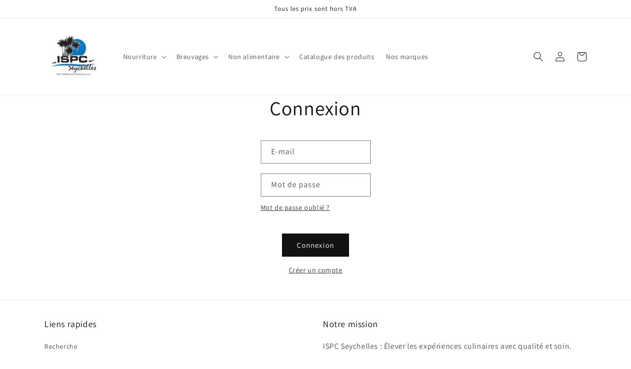

--- FILE ---
content_type: text/html; charset=utf-8
request_url: https://ispc.sc/fr/products/cht-beau-sejour-becot-75cl-08
body_size: 18453
content:
<!doctype html>
<html class="no-js" lang="fr">
  <head>
    <meta charset="utf-8">
    <meta http-equiv="X-UA-Compatible" content="IE=edge">
    <meta name="viewport" content="width=device-width,initial-scale=1">
    <meta name="theme-color" content="">
    <link rel="canonical" href="https://ispc.sc/fr/products/cht-beau-sejour-becot-75cl-08">
    <link rel="preconnect" href="https://cdn.shopify.com" crossorigin><link rel="preconnect" href="https://fonts.shopifycdn.com" crossorigin><title>
      CHT BEAU SEJOUR BECOT 75CL 08
 &ndash; ISPC Seychelles</title>

    

    

<meta property="og:site_name" content="ISPC Seychelles">
<meta property="og:url" content="https://ispc.sc/fr/products/cht-beau-sejour-becot-75cl-08">
<meta property="og:title" content="CHT BEAU SEJOUR BECOT 75CL 08">
<meta property="og:type" content="product">
<meta property="og:description" content="ISPC Seychelles"><meta property="og:image" content="http://ispc.sc/cdn/shop/products/chateau-beau-sejour-becot-492723.jpg?v=1660850309">
  <meta property="og:image:secure_url" content="https://ispc.sc/cdn/shop/products/chateau-beau-sejour-becot-492723.jpg?v=1660850309">
  <meta property="og:image:width" content="800">
  <meta property="og:image:height" content="800"><meta property="og:price:amount" content="82,45">
  <meta property="og:price:currency" content="EUR"><meta name="twitter:card" content="summary_large_image">
<meta name="twitter:title" content="CHT BEAU SEJOUR BECOT 75CL 08">
<meta name="twitter:description" content="ISPC Seychelles">


    <script src="//ispc.sc/cdn/shop/t/5/assets/global.js?v=149496944046504657681672918665" defer="defer"></script>
    <script>window.performance && window.performance.mark && window.performance.mark('shopify.content_for_header.start');</script><meta id="shopify-digital-wallet" name="shopify-digital-wallet" content="/65704132823/digital_wallets/dialog">
<link rel="alternate" hreflang="x-default" href="https://ispc.sc/products/cht-beau-sejour-becot-75cl-08">
<link rel="alternate" hreflang="en" href="https://ispc.sc/products/cht-beau-sejour-becot-75cl-08">
<link rel="alternate" hreflang="fr" href="https://ispc.sc/fr/products/cht-beau-sejour-becot-75cl-08">
<link rel="alternate" type="application/json+oembed" href="https://ispc.sc/fr/products/cht-beau-sejour-becot-75cl-08.oembed">
<script async="async" src="/checkouts/internal/preloads.js?locale=fr-DE"></script>
<script id="shopify-features" type="application/json">{"accessToken":"0378c9b85689930c7304d7f6943c6b36","betas":["rich-media-storefront-analytics"],"domain":"ispc.sc","predictiveSearch":true,"shopId":65704132823,"locale":"fr"}</script>
<script>var Shopify = Shopify || {};
Shopify.shop = "ispc-seychelles.myshopify.com";
Shopify.locale = "fr";
Shopify.currency = {"active":"EUR","rate":"1.0"};
Shopify.country = "DE";
Shopify.theme = {"name":"Updated copy of Dawn","id":136619098327,"schema_name":"Dawn","schema_version":"7.0.0","theme_store_id":887,"role":"main"};
Shopify.theme.handle = "null";
Shopify.theme.style = {"id":null,"handle":null};
Shopify.cdnHost = "ispc.sc/cdn";
Shopify.routes = Shopify.routes || {};
Shopify.routes.root = "/fr/";</script>
<script type="module">!function(o){(o.Shopify=o.Shopify||{}).modules=!0}(window);</script>
<script>!function(o){function n(){var o=[];function n(){o.push(Array.prototype.slice.apply(arguments))}return n.q=o,n}var t=o.Shopify=o.Shopify||{};t.loadFeatures=n(),t.autoloadFeatures=n()}(window);</script>
<script id="shop-js-analytics" type="application/json">{"pageType":"product"}</script>
<script defer="defer" async type="module" src="//ispc.sc/cdn/shopifycloud/shop-js/modules/v2/client.init-shop-cart-sync_BcDpqI9l.fr.esm.js"></script>
<script defer="defer" async type="module" src="//ispc.sc/cdn/shopifycloud/shop-js/modules/v2/chunk.common_a1Rf5Dlz.esm.js"></script>
<script defer="defer" async type="module" src="//ispc.sc/cdn/shopifycloud/shop-js/modules/v2/chunk.modal_Djra7sW9.esm.js"></script>
<script type="module">
  await import("//ispc.sc/cdn/shopifycloud/shop-js/modules/v2/client.init-shop-cart-sync_BcDpqI9l.fr.esm.js");
await import("//ispc.sc/cdn/shopifycloud/shop-js/modules/v2/chunk.common_a1Rf5Dlz.esm.js");
await import("//ispc.sc/cdn/shopifycloud/shop-js/modules/v2/chunk.modal_Djra7sW9.esm.js");

  window.Shopify.SignInWithShop?.initShopCartSync?.({"fedCMEnabled":true,"windoidEnabled":true});

</script>
<script id="__st">var __st={"a":65704132823,"offset":3600,"reqid":"6dd8852d-a545-4b7f-8032-618c3d9dfa1c-1769259343","pageurl":"ispc.sc\/fr\/products\/cht-beau-sejour-becot-75cl-08","u":"bac0af533729","p":"product","rtyp":"product","rid":7745193345239};</script>
<script>window.ShopifyPaypalV4VisibilityTracking = true;</script>
<script id="captcha-bootstrap">!function(){'use strict';const t='contact',e='account',n='new_comment',o=[[t,t],['blogs',n],['comments',n],[t,'customer']],c=[[e,'customer_login'],[e,'guest_login'],[e,'recover_customer_password'],[e,'create_customer']],r=t=>t.map((([t,e])=>`form[action*='/${t}']:not([data-nocaptcha='true']) input[name='form_type'][value='${e}']`)).join(','),a=t=>()=>t?[...document.querySelectorAll(t)].map((t=>t.form)):[];function s(){const t=[...o],e=r(t);return a(e)}const i='password',u='form_key',d=['recaptcha-v3-token','g-recaptcha-response','h-captcha-response',i],f=()=>{try{return window.sessionStorage}catch{return}},m='__shopify_v',_=t=>t.elements[u];function p(t,e,n=!1){try{const o=window.sessionStorage,c=JSON.parse(o.getItem(e)),{data:r}=function(t){const{data:e,action:n}=t;return t[m]||n?{data:e,action:n}:{data:t,action:n}}(c);for(const[e,n]of Object.entries(r))t.elements[e]&&(t.elements[e].value=n);n&&o.removeItem(e)}catch(o){console.error('form repopulation failed',{error:o})}}const l='form_type',E='cptcha';function T(t){t.dataset[E]=!0}const w=window,h=w.document,L='Shopify',v='ce_forms',y='captcha';let A=!1;((t,e)=>{const n=(g='f06e6c50-85a8-45c8-87d0-21a2b65856fe',I='https://cdn.shopify.com/shopifycloud/storefront-forms-hcaptcha/ce_storefront_forms_captcha_hcaptcha.v1.5.2.iife.js',D={infoText:'Protégé par hCaptcha',privacyText:'Confidentialité',termsText:'Conditions'},(t,e,n)=>{const o=w[L][v],c=o.bindForm;if(c)return c(t,g,e,D).then(n);var r;o.q.push([[t,g,e,D],n]),r=I,A||(h.body.append(Object.assign(h.createElement('script'),{id:'captcha-provider',async:!0,src:r})),A=!0)});var g,I,D;w[L]=w[L]||{},w[L][v]=w[L][v]||{},w[L][v].q=[],w[L][y]=w[L][y]||{},w[L][y].protect=function(t,e){n(t,void 0,e),T(t)},Object.freeze(w[L][y]),function(t,e,n,w,h,L){const[v,y,A,g]=function(t,e,n){const i=e?o:[],u=t?c:[],d=[...i,...u],f=r(d),m=r(i),_=r(d.filter((([t,e])=>n.includes(e))));return[a(f),a(m),a(_),s()]}(w,h,L),I=t=>{const e=t.target;return e instanceof HTMLFormElement?e:e&&e.form},D=t=>v().includes(t);t.addEventListener('submit',(t=>{const e=I(t);if(!e)return;const n=D(e)&&!e.dataset.hcaptchaBound&&!e.dataset.recaptchaBound,o=_(e),c=g().includes(e)&&(!o||!o.value);(n||c)&&t.preventDefault(),c&&!n&&(function(t){try{if(!f())return;!function(t){const e=f();if(!e)return;const n=_(t);if(!n)return;const o=n.value;o&&e.removeItem(o)}(t);const e=Array.from(Array(32),(()=>Math.random().toString(36)[2])).join('');!function(t,e){_(t)||t.append(Object.assign(document.createElement('input'),{type:'hidden',name:u})),t.elements[u].value=e}(t,e),function(t,e){const n=f();if(!n)return;const o=[...t.querySelectorAll(`input[type='${i}']`)].map((({name:t})=>t)),c=[...d,...o],r={};for(const[a,s]of new FormData(t).entries())c.includes(a)||(r[a]=s);n.setItem(e,JSON.stringify({[m]:1,action:t.action,data:r}))}(t,e)}catch(e){console.error('failed to persist form',e)}}(e),e.submit())}));const S=(t,e)=>{t&&!t.dataset[E]&&(n(t,e.some((e=>e===t))),T(t))};for(const o of['focusin','change'])t.addEventListener(o,(t=>{const e=I(t);D(e)&&S(e,y())}));const B=e.get('form_key'),M=e.get(l),P=B&&M;t.addEventListener('DOMContentLoaded',(()=>{const t=y();if(P)for(const e of t)e.elements[l].value===M&&p(e,B);[...new Set([...A(),...v().filter((t=>'true'===t.dataset.shopifyCaptcha))])].forEach((e=>S(e,t)))}))}(h,new URLSearchParams(w.location.search),n,t,e,['guest_login'])})(!0,!0)}();</script>
<script integrity="sha256-4kQ18oKyAcykRKYeNunJcIwy7WH5gtpwJnB7kiuLZ1E=" data-source-attribution="shopify.loadfeatures" defer="defer" src="//ispc.sc/cdn/shopifycloud/storefront/assets/storefront/load_feature-a0a9edcb.js" crossorigin="anonymous"></script>
<script data-source-attribution="shopify.dynamic_checkout.dynamic.init">var Shopify=Shopify||{};Shopify.PaymentButton=Shopify.PaymentButton||{isStorefrontPortableWallets:!0,init:function(){window.Shopify.PaymentButton.init=function(){};var t=document.createElement("script");t.src="https://ispc.sc/cdn/shopifycloud/portable-wallets/latest/portable-wallets.fr.js",t.type="module",document.head.appendChild(t)}};
</script>
<script data-source-attribution="shopify.dynamic_checkout.buyer_consent">
  function portableWalletsHideBuyerConsent(e){var t=document.getElementById("shopify-buyer-consent"),n=document.getElementById("shopify-subscription-policy-button");t&&n&&(t.classList.add("hidden"),t.setAttribute("aria-hidden","true"),n.removeEventListener("click",e))}function portableWalletsShowBuyerConsent(e){var t=document.getElementById("shopify-buyer-consent"),n=document.getElementById("shopify-subscription-policy-button");t&&n&&(t.classList.remove("hidden"),t.removeAttribute("aria-hidden"),n.addEventListener("click",e))}window.Shopify?.PaymentButton&&(window.Shopify.PaymentButton.hideBuyerConsent=portableWalletsHideBuyerConsent,window.Shopify.PaymentButton.showBuyerConsent=portableWalletsShowBuyerConsent);
</script>
<script>
  function portableWalletsCleanup(e){e&&e.src&&console.error("Failed to load portable wallets script "+e.src);var t=document.querySelectorAll("shopify-accelerated-checkout .shopify-payment-button__skeleton, shopify-accelerated-checkout-cart .wallet-cart-button__skeleton"),e=document.getElementById("shopify-buyer-consent");for(let e=0;e<t.length;e++)t[e].remove();e&&e.remove()}function portableWalletsNotLoadedAsModule(e){e instanceof ErrorEvent&&"string"==typeof e.message&&e.message.includes("import.meta")&&"string"==typeof e.filename&&e.filename.includes("portable-wallets")&&(window.removeEventListener("error",portableWalletsNotLoadedAsModule),window.Shopify.PaymentButton.failedToLoad=e,"loading"===document.readyState?document.addEventListener("DOMContentLoaded",window.Shopify.PaymentButton.init):window.Shopify.PaymentButton.init())}window.addEventListener("error",portableWalletsNotLoadedAsModule);
</script>

<script type="module" src="https://ispc.sc/cdn/shopifycloud/portable-wallets/latest/portable-wallets.fr.js" onError="portableWalletsCleanup(this)" crossorigin="anonymous"></script>
<script nomodule>
  document.addEventListener("DOMContentLoaded", portableWalletsCleanup);
</script>

<link id="shopify-accelerated-checkout-styles" rel="stylesheet" media="screen" href="https://ispc.sc/cdn/shopifycloud/portable-wallets/latest/accelerated-checkout-backwards-compat.css" crossorigin="anonymous">
<style id="shopify-accelerated-checkout-cart">
        #shopify-buyer-consent {
  margin-top: 1em;
  display: inline-block;
  width: 100%;
}

#shopify-buyer-consent.hidden {
  display: none;
}

#shopify-subscription-policy-button {
  background: none;
  border: none;
  padding: 0;
  text-decoration: underline;
  font-size: inherit;
  cursor: pointer;
}

#shopify-subscription-policy-button::before {
  box-shadow: none;
}

      </style>
<script id="sections-script" data-sections="header,footer" defer="defer" src="//ispc.sc/cdn/shop/t/5/compiled_assets/scripts.js?v=347"></script>
<script>window.performance && window.performance.mark && window.performance.mark('shopify.content_for_header.end');</script>


    <style data-shopify>
      @font-face {
  font-family: Assistant;
  font-weight: 400;
  font-style: normal;
  font-display: swap;
  src: url("//ispc.sc/cdn/fonts/assistant/assistant_n4.9120912a469cad1cc292572851508ca49d12e768.woff2") format("woff2"),
       url("//ispc.sc/cdn/fonts/assistant/assistant_n4.6e9875ce64e0fefcd3f4446b7ec9036b3ddd2985.woff") format("woff");
}

      @font-face {
  font-family: Assistant;
  font-weight: 700;
  font-style: normal;
  font-display: swap;
  src: url("//ispc.sc/cdn/fonts/assistant/assistant_n7.bf44452348ec8b8efa3aa3068825305886b1c83c.woff2") format("woff2"),
       url("//ispc.sc/cdn/fonts/assistant/assistant_n7.0c887fee83f6b3bda822f1150b912c72da0f7b64.woff") format("woff");
}

      
      
      @font-face {
  font-family: Assistant;
  font-weight: 400;
  font-style: normal;
  font-display: swap;
  src: url("//ispc.sc/cdn/fonts/assistant/assistant_n4.9120912a469cad1cc292572851508ca49d12e768.woff2") format("woff2"),
       url("//ispc.sc/cdn/fonts/assistant/assistant_n4.6e9875ce64e0fefcd3f4446b7ec9036b3ddd2985.woff") format("woff");
}


      :root {
        --font-body-family: Assistant, sans-serif;
        --font-body-style: normal;
        --font-body-weight: 400;
        --font-body-weight-bold: 700;

        --font-heading-family: Assistant, sans-serif;
        --font-heading-style: normal;
        --font-heading-weight: 400;

        --font-body-scale: 1.0;
        --font-heading-scale: 1.0;

        --color-base-text: 18, 18, 18;
        --color-shadow: 18, 18, 18;
        --color-base-background-1: 255, 255, 255;
        --color-base-background-2: 243, 243, 243;
        --color-base-solid-button-labels: 255, 255, 255;
        --color-base-outline-button-labels: 18, 18, 18;
        --color-base-accent-1: 18, 18, 18;
        --color-base-accent-2: 51, 79, 180;
        --payment-terms-background-color: #ffffff;

        --gradient-base-background-1: #ffffff;
        --gradient-base-background-2: #f3f3f3;
        --gradient-base-accent-1: #121212;
        --gradient-base-accent-2: #334fb4;

        --media-padding: px;
        --media-border-opacity: 0.05;
        --media-border-width: 1px;
        --media-radius: 0px;
        --media-shadow-opacity: 0.0;
        --media-shadow-horizontal-offset: 0px;
        --media-shadow-vertical-offset: 4px;
        --media-shadow-blur-radius: 5px;
        --media-shadow-visible: 0;

        --page-width: 120rem;
        --page-width-margin: 0rem;

        --product-card-image-padding: 0.0rem;
        --product-card-corner-radius: 0.0rem;
        --product-card-text-alignment: left;
        --product-card-border-width: 0.0rem;
        --product-card-border-opacity: 0.1;
        --product-card-shadow-opacity: 0.0;
        --product-card-shadow-visible: 0;
        --product-card-shadow-horizontal-offset: 0.0rem;
        --product-card-shadow-vertical-offset: 0.4rem;
        --product-card-shadow-blur-radius: 0.5rem;

        --collection-card-image-padding: 0.0rem;
        --collection-card-corner-radius: 0.0rem;
        --collection-card-text-alignment: left;
        --collection-card-border-width: 0.0rem;
        --collection-card-border-opacity: 0.0;
        --collection-card-shadow-opacity: 0.1;
        --collection-card-shadow-visible: 1;
        --collection-card-shadow-horizontal-offset: 0.0rem;
        --collection-card-shadow-vertical-offset: 0.0rem;
        --collection-card-shadow-blur-radius: 0.0rem;

        --blog-card-image-padding: 0.0rem;
        --blog-card-corner-radius: 0.0rem;
        --blog-card-text-alignment: left;
        --blog-card-border-width: 0.0rem;
        --blog-card-border-opacity: 0.0;
        --blog-card-shadow-opacity: 0.1;
        --blog-card-shadow-visible: 1;
        --blog-card-shadow-horizontal-offset: 0.0rem;
        --blog-card-shadow-vertical-offset: 0.0rem;
        --blog-card-shadow-blur-radius: 0.0rem;

        --badge-corner-radius: 4.0rem;

        --popup-border-width: 4px;
        --popup-border-opacity: 0.3;
        --popup-corner-radius: 0px;
        --popup-shadow-opacity: 0.2;
        --popup-shadow-horizontal-offset: 0px;
        --popup-shadow-vertical-offset: 4px;
        --popup-shadow-blur-radius: 5px;

        --drawer-border-width: 1px;
        --drawer-border-opacity: 0.1;
        --drawer-shadow-opacity: 0.0;
        --drawer-shadow-horizontal-offset: 0px;
        --drawer-shadow-vertical-offset: 4px;
        --drawer-shadow-blur-radius: 5px;

        --spacing-sections-desktop: 0px;
        --spacing-sections-mobile: 0px;

        --grid-desktop-vertical-spacing: 8px;
        --grid-desktop-horizontal-spacing: 8px;
        --grid-mobile-vertical-spacing: 4px;
        --grid-mobile-horizontal-spacing: 4px;

        --text-boxes-border-opacity: 0.1;
        --text-boxes-border-width: 0px;
        --text-boxes-radius: 0px;
        --text-boxes-shadow-opacity: 0.0;
        --text-boxes-shadow-visible: 0;
        --text-boxes-shadow-horizontal-offset: 0px;
        --text-boxes-shadow-vertical-offset: 4px;
        --text-boxes-shadow-blur-radius: 5px;

        --buttons-radius: 0px;
        --buttons-radius-outset: 0px;
        --buttons-border-width: 1px;
        --buttons-border-opacity: 1.0;
        --buttons-shadow-opacity: 0.0;
        --buttons-shadow-visible: 0;
        --buttons-shadow-horizontal-offset: 0px;
        --buttons-shadow-vertical-offset: 4px;
        --buttons-shadow-blur-radius: 5px;
        --buttons-border-offset: 0px;

        --inputs-radius: 0px;
        --inputs-border-width: 1px;
        --inputs-border-opacity: 0.55;
        --inputs-shadow-opacity: 0.0;
        --inputs-shadow-horizontal-offset: 0px;
        --inputs-margin-offset: 0px;
        --inputs-shadow-vertical-offset: 4px;
        --inputs-shadow-blur-radius: 5px;
        --inputs-radius-outset: 0px;

        --variant-pills-radius: 40px;
        --variant-pills-border-width: 1px;
        --variant-pills-border-opacity: 0.55;
        --variant-pills-shadow-opacity: 0.0;
        --variant-pills-shadow-horizontal-offset: 0px;
        --variant-pills-shadow-vertical-offset: 4px;
        --variant-pills-shadow-blur-radius: 5px;
      }

      *,
      *::before,
      *::after {
        box-sizing: inherit;
      }

      html {
        box-sizing: border-box;
        font-size: calc(var(--font-body-scale) * 62.5%);
        height: 100%;
      }

      body {
        display: grid;
        grid-template-rows: auto auto 1fr auto;
        grid-template-columns: 100%;
        min-height: 100%;
        margin: 0;
        font-size: 1.5rem;
        letter-spacing: 0.06rem;
        line-height: calc(1 + 0.8 / var(--font-body-scale));
        font-family: var(--font-body-family);
        font-style: var(--font-body-style);
        font-weight: var(--font-body-weight);
      }

      @media screen and (min-width: 750px) {
        body {
          font-size: 1.6rem;
        }
      }
    </style>

    <link href="//ispc.sc/cdn/shop/t/5/assets/base.css?v=106997162017984916431672918667" rel="stylesheet" type="text/css" media="all" />
<link rel="preload" as="font" href="//ispc.sc/cdn/fonts/assistant/assistant_n4.9120912a469cad1cc292572851508ca49d12e768.woff2" type="font/woff2" crossorigin><link rel="preload" as="font" href="//ispc.sc/cdn/fonts/assistant/assistant_n4.9120912a469cad1cc292572851508ca49d12e768.woff2" type="font/woff2" crossorigin><link rel="stylesheet" href="//ispc.sc/cdn/shop/t/5/assets/component-predictive-search.css?v=83512081251802922551672918664" media="print" onload="this.media='all'"><script>document.documentElement.className = document.documentElement.className.replace('no-js', 'js');
    if (Shopify.designMode) {
      document.documentElement.classList.add('shopify-design-mode');
    }
    </script>
  <link href="https://monorail-edge.shopifysvc.com" rel="dns-prefetch">
<script>(function(){if ("sendBeacon" in navigator && "performance" in window) {try {var session_token_from_headers = performance.getEntriesByType('navigation')[0].serverTiming.find(x => x.name == '_s').description;} catch {var session_token_from_headers = undefined;}var session_cookie_matches = document.cookie.match(/_shopify_s=([^;]*)/);var session_token_from_cookie = session_cookie_matches && session_cookie_matches.length === 2 ? session_cookie_matches[1] : "";var session_token = session_token_from_headers || session_token_from_cookie || "";function handle_abandonment_event(e) {var entries = performance.getEntries().filter(function(entry) {return /monorail-edge.shopifysvc.com/.test(entry.name);});if (!window.abandonment_tracked && entries.length === 0) {window.abandonment_tracked = true;var currentMs = Date.now();var navigation_start = performance.timing.navigationStart;var payload = {shop_id: 65704132823,url: window.location.href,navigation_start,duration: currentMs - navigation_start,session_token,page_type: "product"};window.navigator.sendBeacon("https://monorail-edge.shopifysvc.com/v1/produce", JSON.stringify({schema_id: "online_store_buyer_site_abandonment/1.1",payload: payload,metadata: {event_created_at_ms: currentMs,event_sent_at_ms: currentMs}}));}}window.addEventListener('pagehide', handle_abandonment_event);}}());</script>
<script id="web-pixels-manager-setup">(function e(e,d,r,n,o){if(void 0===o&&(o={}),!Boolean(null===(a=null===(i=window.Shopify)||void 0===i?void 0:i.analytics)||void 0===a?void 0:a.replayQueue)){var i,a;window.Shopify=window.Shopify||{};var t=window.Shopify;t.analytics=t.analytics||{};var s=t.analytics;s.replayQueue=[],s.publish=function(e,d,r){return s.replayQueue.push([e,d,r]),!0};try{self.performance.mark("wpm:start")}catch(e){}var l=function(){var e={modern:/Edge?\/(1{2}[4-9]|1[2-9]\d|[2-9]\d{2}|\d{4,})\.\d+(\.\d+|)|Firefox\/(1{2}[4-9]|1[2-9]\d|[2-9]\d{2}|\d{4,})\.\d+(\.\d+|)|Chrom(ium|e)\/(9{2}|\d{3,})\.\d+(\.\d+|)|(Maci|X1{2}).+ Version\/(15\.\d+|(1[6-9]|[2-9]\d|\d{3,})\.\d+)([,.]\d+|)( \(\w+\)|)( Mobile\/\w+|) Safari\/|Chrome.+OPR\/(9{2}|\d{3,})\.\d+\.\d+|(CPU[ +]OS|iPhone[ +]OS|CPU[ +]iPhone|CPU IPhone OS|CPU iPad OS)[ +]+(15[._]\d+|(1[6-9]|[2-9]\d|\d{3,})[._]\d+)([._]\d+|)|Android:?[ /-](13[3-9]|1[4-9]\d|[2-9]\d{2}|\d{4,})(\.\d+|)(\.\d+|)|Android.+Firefox\/(13[5-9]|1[4-9]\d|[2-9]\d{2}|\d{4,})\.\d+(\.\d+|)|Android.+Chrom(ium|e)\/(13[3-9]|1[4-9]\d|[2-9]\d{2}|\d{4,})\.\d+(\.\d+|)|SamsungBrowser\/([2-9]\d|\d{3,})\.\d+/,legacy:/Edge?\/(1[6-9]|[2-9]\d|\d{3,})\.\d+(\.\d+|)|Firefox\/(5[4-9]|[6-9]\d|\d{3,})\.\d+(\.\d+|)|Chrom(ium|e)\/(5[1-9]|[6-9]\d|\d{3,})\.\d+(\.\d+|)([\d.]+$|.*Safari\/(?![\d.]+ Edge\/[\d.]+$))|(Maci|X1{2}).+ Version\/(10\.\d+|(1[1-9]|[2-9]\d|\d{3,})\.\d+)([,.]\d+|)( \(\w+\)|)( Mobile\/\w+|) Safari\/|Chrome.+OPR\/(3[89]|[4-9]\d|\d{3,})\.\d+\.\d+|(CPU[ +]OS|iPhone[ +]OS|CPU[ +]iPhone|CPU IPhone OS|CPU iPad OS)[ +]+(10[._]\d+|(1[1-9]|[2-9]\d|\d{3,})[._]\d+)([._]\d+|)|Android:?[ /-](13[3-9]|1[4-9]\d|[2-9]\d{2}|\d{4,})(\.\d+|)(\.\d+|)|Mobile Safari.+OPR\/([89]\d|\d{3,})\.\d+\.\d+|Android.+Firefox\/(13[5-9]|1[4-9]\d|[2-9]\d{2}|\d{4,})\.\d+(\.\d+|)|Android.+Chrom(ium|e)\/(13[3-9]|1[4-9]\d|[2-9]\d{2}|\d{4,})\.\d+(\.\d+|)|Android.+(UC? ?Browser|UCWEB|U3)[ /]?(15\.([5-9]|\d{2,})|(1[6-9]|[2-9]\d|\d{3,})\.\d+)\.\d+|SamsungBrowser\/(5\.\d+|([6-9]|\d{2,})\.\d+)|Android.+MQ{2}Browser\/(14(\.(9|\d{2,})|)|(1[5-9]|[2-9]\d|\d{3,})(\.\d+|))(\.\d+|)|K[Aa][Ii]OS\/(3\.\d+|([4-9]|\d{2,})\.\d+)(\.\d+|)/},d=e.modern,r=e.legacy,n=navigator.userAgent;return n.match(d)?"modern":n.match(r)?"legacy":"unknown"}(),u="modern"===l?"modern":"legacy",c=(null!=n?n:{modern:"",legacy:""})[u],f=function(e){return[e.baseUrl,"/wpm","/b",e.hashVersion,"modern"===e.buildTarget?"m":"l",".js"].join("")}({baseUrl:d,hashVersion:r,buildTarget:u}),m=function(e){var d=e.version,r=e.bundleTarget,n=e.surface,o=e.pageUrl,i=e.monorailEndpoint;return{emit:function(e){var a=e.status,t=e.errorMsg,s=(new Date).getTime(),l=JSON.stringify({metadata:{event_sent_at_ms:s},events:[{schema_id:"web_pixels_manager_load/3.1",payload:{version:d,bundle_target:r,page_url:o,status:a,surface:n,error_msg:t},metadata:{event_created_at_ms:s}}]});if(!i)return console&&console.warn&&console.warn("[Web Pixels Manager] No Monorail endpoint provided, skipping logging."),!1;try{return self.navigator.sendBeacon.bind(self.navigator)(i,l)}catch(e){}var u=new XMLHttpRequest;try{return u.open("POST",i,!0),u.setRequestHeader("Content-Type","text/plain"),u.send(l),!0}catch(e){return console&&console.warn&&console.warn("[Web Pixels Manager] Got an unhandled error while logging to Monorail."),!1}}}}({version:r,bundleTarget:l,surface:e.surface,pageUrl:self.location.href,monorailEndpoint:e.monorailEndpoint});try{o.browserTarget=l,function(e){var d=e.src,r=e.async,n=void 0===r||r,o=e.onload,i=e.onerror,a=e.sri,t=e.scriptDataAttributes,s=void 0===t?{}:t,l=document.createElement("script"),u=document.querySelector("head"),c=document.querySelector("body");if(l.async=n,l.src=d,a&&(l.integrity=a,l.crossOrigin="anonymous"),s)for(var f in s)if(Object.prototype.hasOwnProperty.call(s,f))try{l.dataset[f]=s[f]}catch(e){}if(o&&l.addEventListener("load",o),i&&l.addEventListener("error",i),u)u.appendChild(l);else{if(!c)throw new Error("Did not find a head or body element to append the script");c.appendChild(l)}}({src:f,async:!0,onload:function(){if(!function(){var e,d;return Boolean(null===(d=null===(e=window.Shopify)||void 0===e?void 0:e.analytics)||void 0===d?void 0:d.initialized)}()){var d=window.webPixelsManager.init(e)||void 0;if(d){var r=window.Shopify.analytics;r.replayQueue.forEach((function(e){var r=e[0],n=e[1],o=e[2];d.publishCustomEvent(r,n,o)})),r.replayQueue=[],r.publish=d.publishCustomEvent,r.visitor=d.visitor,r.initialized=!0}}},onerror:function(){return m.emit({status:"failed",errorMsg:"".concat(f," has failed to load")})},sri:function(e){var d=/^sha384-[A-Za-z0-9+/=]+$/;return"string"==typeof e&&d.test(e)}(c)?c:"",scriptDataAttributes:o}),m.emit({status:"loading"})}catch(e){m.emit({status:"failed",errorMsg:(null==e?void 0:e.message)||"Unknown error"})}}})({shopId: 65704132823,storefrontBaseUrl: "https://ispc.sc",extensionsBaseUrl: "https://extensions.shopifycdn.com/cdn/shopifycloud/web-pixels-manager",monorailEndpoint: "https://monorail-edge.shopifysvc.com/unstable/produce_batch",surface: "storefront-renderer",enabledBetaFlags: ["2dca8a86"],webPixelsConfigList: [{"id":"shopify-app-pixel","configuration":"{}","eventPayloadVersion":"v1","runtimeContext":"STRICT","scriptVersion":"0450","apiClientId":"shopify-pixel","type":"APP","privacyPurposes":["ANALYTICS","MARKETING"]},{"id":"shopify-custom-pixel","eventPayloadVersion":"v1","runtimeContext":"LAX","scriptVersion":"0450","apiClientId":"shopify-pixel","type":"CUSTOM","privacyPurposes":["ANALYTICS","MARKETING"]}],isMerchantRequest: false,initData: {"shop":{"name":"ISPC Seychelles","paymentSettings":{"currencyCode":"EUR"},"myshopifyDomain":"ispc-seychelles.myshopify.com","countryCode":"SC","storefrontUrl":"https:\/\/ispc.sc\/fr"},"customer":null,"cart":null,"checkout":null,"productVariants":[{"price":{"amount":82.45,"currencyCode":"EUR"},"product":{"title":"CHT BEAU SEJOUR BECOT 75CL 08","vendor":"ISPC Seychelles Yacht Supplies","id":"7745193345239","untranslatedTitle":"CHT BEAU SEJOUR BECOT 75CL 08","url":"\/fr\/products\/cht-beau-sejour-becot-75cl-08","type":""},"id":"43133245849815","image":{"src":"\/\/ispc.sc\/cdn\/shop\/products\/chateau-beau-sejour-becot-492723.jpg?v=1660850309"},"sku":"10207194","title":"Default Title","untranslatedTitle":"Default Title"}],"purchasingCompany":null},},"https://ispc.sc/cdn","fcfee988w5aeb613cpc8e4bc33m6693e112",{"modern":"","legacy":""},{"shopId":"65704132823","storefrontBaseUrl":"https:\/\/ispc.sc","extensionBaseUrl":"https:\/\/extensions.shopifycdn.com\/cdn\/shopifycloud\/web-pixels-manager","surface":"storefront-renderer","enabledBetaFlags":"[\"2dca8a86\"]","isMerchantRequest":"false","hashVersion":"fcfee988w5aeb613cpc8e4bc33m6693e112","publish":"custom","events":"[[\"page_viewed\",{}],[\"product_viewed\",{\"productVariant\":{\"price\":{\"amount\":82.45,\"currencyCode\":\"EUR\"},\"product\":{\"title\":\"CHT BEAU SEJOUR BECOT 75CL 08\",\"vendor\":\"ISPC Seychelles Yacht Supplies\",\"id\":\"7745193345239\",\"untranslatedTitle\":\"CHT BEAU SEJOUR BECOT 75CL 08\",\"url\":\"\/fr\/products\/cht-beau-sejour-becot-75cl-08\",\"type\":\"\"},\"id\":\"43133245849815\",\"image\":{\"src\":\"\/\/ispc.sc\/cdn\/shop\/products\/chateau-beau-sejour-becot-492723.jpg?v=1660850309\"},\"sku\":\"10207194\",\"title\":\"Default Title\",\"untranslatedTitle\":\"Default Title\"}}]]"});</script><script>
  window.ShopifyAnalytics = window.ShopifyAnalytics || {};
  window.ShopifyAnalytics.meta = window.ShopifyAnalytics.meta || {};
  window.ShopifyAnalytics.meta.currency = 'EUR';
  var meta = {"product":{"id":7745193345239,"gid":"gid:\/\/shopify\/Product\/7745193345239","vendor":"ISPC Seychelles Yacht Supplies","type":"","handle":"cht-beau-sejour-becot-75cl-08","variants":[{"id":43133245849815,"price":8245,"name":"CHT BEAU SEJOUR BECOT 75CL 08","public_title":null,"sku":"10207194"}],"remote":false},"page":{"pageType":"product","resourceType":"product","resourceId":7745193345239,"requestId":"6dd8852d-a545-4b7f-8032-618c3d9dfa1c-1769259343"}};
  for (var attr in meta) {
    window.ShopifyAnalytics.meta[attr] = meta[attr];
  }
</script>
<script class="analytics">
  (function () {
    var customDocumentWrite = function(content) {
      var jquery = null;

      if (window.jQuery) {
        jquery = window.jQuery;
      } else if (window.Checkout && window.Checkout.$) {
        jquery = window.Checkout.$;
      }

      if (jquery) {
        jquery('body').append(content);
      }
    };

    var hasLoggedConversion = function(token) {
      if (token) {
        return document.cookie.indexOf('loggedConversion=' + token) !== -1;
      }
      return false;
    }

    var setCookieIfConversion = function(token) {
      if (token) {
        var twoMonthsFromNow = new Date(Date.now());
        twoMonthsFromNow.setMonth(twoMonthsFromNow.getMonth() + 2);

        document.cookie = 'loggedConversion=' + token + '; expires=' + twoMonthsFromNow;
      }
    }

    var trekkie = window.ShopifyAnalytics.lib = window.trekkie = window.trekkie || [];
    if (trekkie.integrations) {
      return;
    }
    trekkie.methods = [
      'identify',
      'page',
      'ready',
      'track',
      'trackForm',
      'trackLink'
    ];
    trekkie.factory = function(method) {
      return function() {
        var args = Array.prototype.slice.call(arguments);
        args.unshift(method);
        trekkie.push(args);
        return trekkie;
      };
    };
    for (var i = 0; i < trekkie.methods.length; i++) {
      var key = trekkie.methods[i];
      trekkie[key] = trekkie.factory(key);
    }
    trekkie.load = function(config) {
      trekkie.config = config || {};
      trekkie.config.initialDocumentCookie = document.cookie;
      var first = document.getElementsByTagName('script')[0];
      var script = document.createElement('script');
      script.type = 'text/javascript';
      script.onerror = function(e) {
        var scriptFallback = document.createElement('script');
        scriptFallback.type = 'text/javascript';
        scriptFallback.onerror = function(error) {
                var Monorail = {
      produce: function produce(monorailDomain, schemaId, payload) {
        var currentMs = new Date().getTime();
        var event = {
          schema_id: schemaId,
          payload: payload,
          metadata: {
            event_created_at_ms: currentMs,
            event_sent_at_ms: currentMs
          }
        };
        return Monorail.sendRequest("https://" + monorailDomain + "/v1/produce", JSON.stringify(event));
      },
      sendRequest: function sendRequest(endpointUrl, payload) {
        // Try the sendBeacon API
        if (window && window.navigator && typeof window.navigator.sendBeacon === 'function' && typeof window.Blob === 'function' && !Monorail.isIos12()) {
          var blobData = new window.Blob([payload], {
            type: 'text/plain'
          });

          if (window.navigator.sendBeacon(endpointUrl, blobData)) {
            return true;
          } // sendBeacon was not successful

        } // XHR beacon

        var xhr = new XMLHttpRequest();

        try {
          xhr.open('POST', endpointUrl);
          xhr.setRequestHeader('Content-Type', 'text/plain');
          xhr.send(payload);
        } catch (e) {
          console.log(e);
        }

        return false;
      },
      isIos12: function isIos12() {
        return window.navigator.userAgent.lastIndexOf('iPhone; CPU iPhone OS 12_') !== -1 || window.navigator.userAgent.lastIndexOf('iPad; CPU OS 12_') !== -1;
      }
    };
    Monorail.produce('monorail-edge.shopifysvc.com',
      'trekkie_storefront_load_errors/1.1',
      {shop_id: 65704132823,
      theme_id: 136619098327,
      app_name: "storefront",
      context_url: window.location.href,
      source_url: "//ispc.sc/cdn/s/trekkie.storefront.8d95595f799fbf7e1d32231b9a28fd43b70c67d3.min.js"});

        };
        scriptFallback.async = true;
        scriptFallback.src = '//ispc.sc/cdn/s/trekkie.storefront.8d95595f799fbf7e1d32231b9a28fd43b70c67d3.min.js';
        first.parentNode.insertBefore(scriptFallback, first);
      };
      script.async = true;
      script.src = '//ispc.sc/cdn/s/trekkie.storefront.8d95595f799fbf7e1d32231b9a28fd43b70c67d3.min.js';
      first.parentNode.insertBefore(script, first);
    };
    trekkie.load(
      {"Trekkie":{"appName":"storefront","development":false,"defaultAttributes":{"shopId":65704132823,"isMerchantRequest":null,"themeId":136619098327,"themeCityHash":"6476326146437226398","contentLanguage":"fr","currency":"EUR","eventMetadataId":"efb63759-0611-4ea5-8d39-fb41f3a115c4"},"isServerSideCookieWritingEnabled":true,"monorailRegion":"shop_domain","enabledBetaFlags":["65f19447"]},"Session Attribution":{},"S2S":{"facebookCapiEnabled":false,"source":"trekkie-storefront-renderer","apiClientId":580111}}
    );

    var loaded = false;
    trekkie.ready(function() {
      if (loaded) return;
      loaded = true;

      window.ShopifyAnalytics.lib = window.trekkie;

      var originalDocumentWrite = document.write;
      document.write = customDocumentWrite;
      try { window.ShopifyAnalytics.merchantGoogleAnalytics.call(this); } catch(error) {};
      document.write = originalDocumentWrite;

      window.ShopifyAnalytics.lib.page(null,{"pageType":"product","resourceType":"product","resourceId":7745193345239,"requestId":"6dd8852d-a545-4b7f-8032-618c3d9dfa1c-1769259343","shopifyEmitted":true});

      var match = window.location.pathname.match(/checkouts\/(.+)\/(thank_you|post_purchase)/)
      var token = match? match[1]: undefined;
      if (!hasLoggedConversion(token)) {
        setCookieIfConversion(token);
        window.ShopifyAnalytics.lib.track("Viewed Product",{"currency":"EUR","variantId":43133245849815,"productId":7745193345239,"productGid":"gid:\/\/shopify\/Product\/7745193345239","name":"CHT BEAU SEJOUR BECOT 75CL 08","price":"82.45","sku":"10207194","brand":"ISPC Seychelles Yacht Supplies","variant":null,"category":"","nonInteraction":true,"remote":false},undefined,undefined,{"shopifyEmitted":true});
      window.ShopifyAnalytics.lib.track("monorail:\/\/trekkie_storefront_viewed_product\/1.1",{"currency":"EUR","variantId":43133245849815,"productId":7745193345239,"productGid":"gid:\/\/shopify\/Product\/7745193345239","name":"CHT BEAU SEJOUR BECOT 75CL 08","price":"82.45","sku":"10207194","brand":"ISPC Seychelles Yacht Supplies","variant":null,"category":"","nonInteraction":true,"remote":false,"referer":"https:\/\/ispc.sc\/fr\/products\/cht-beau-sejour-becot-75cl-08"});
      }
    });


        var eventsListenerScript = document.createElement('script');
        eventsListenerScript.async = true;
        eventsListenerScript.src = "//ispc.sc/cdn/shopifycloud/storefront/assets/shop_events_listener-3da45d37.js";
        document.getElementsByTagName('head')[0].appendChild(eventsListenerScript);

})();</script>
<script
  defer
  src="https://ispc.sc/cdn/shopifycloud/perf-kit/shopify-perf-kit-3.0.4.min.js"
  data-application="storefront-renderer"
  data-shop-id="65704132823"
  data-render-region="gcp-us-east1"
  data-page-type="product"
  data-theme-instance-id="136619098327"
  data-theme-name="Dawn"
  data-theme-version="7.0.0"
  data-monorail-region="shop_domain"
  data-resource-timing-sampling-rate="10"
  data-shs="true"
  data-shs-beacon="true"
  data-shs-export-with-fetch="true"
  data-shs-logs-sample-rate="1"
  data-shs-beacon-endpoint="https://ispc.sc/api/collect"
></script>
</head>

  <body class="gradient">
    <a class="skip-to-content-link button visually-hidden" href="#MainContent">
      Ignorer et passer au contenu
    </a><div id="shopify-section-announcement-bar" class="shopify-section"><div class="announcement-bar color-background-1 gradient" role="region" aria-label="Annonce" ><div class="page-width">
                <p class="announcement-bar__message center h5">
                  Tous les prix sont hors TVA
</p>
              </div></div>
</div>
      <div id="shopify-section-header" class="shopify-section section-header"><link rel="stylesheet" href="//ispc.sc/cdn/shop/t/5/assets/component-list-menu.css?v=151968516119678728991672918665" media="print" onload="this.media='all'">
<link rel="stylesheet" href="//ispc.sc/cdn/shop/t/5/assets/component-search.css?v=96455689198851321781672918663" media="print" onload="this.media='all'">
<link rel="stylesheet" href="//ispc.sc/cdn/shop/t/5/assets/component-menu-drawer.css?v=182311192829367774911672918664" media="print" onload="this.media='all'">
<link rel="stylesheet" href="//ispc.sc/cdn/shop/t/5/assets/component-cart-notification.css?v=183358051719344305851672918663" media="print" onload="this.media='all'">
<link rel="stylesheet" href="//ispc.sc/cdn/shop/t/5/assets/component-cart-items.css?v=23917223812499722491672918667" media="print" onload="this.media='all'"><link rel="stylesheet" href="//ispc.sc/cdn/shop/t/5/assets/component-price.css?v=65402837579211014041672918664" media="print" onload="this.media='all'">
  <link rel="stylesheet" href="//ispc.sc/cdn/shop/t/5/assets/component-loading-overlay.css?v=167310470843593579841672918668" media="print" onload="this.media='all'"><link rel="stylesheet" href="//ispc.sc/cdn/shop/t/5/assets/component-mega-menu.css?v=177496590996265276461672918667" media="print" onload="this.media='all'">
  <noscript><link href="//ispc.sc/cdn/shop/t/5/assets/component-mega-menu.css?v=177496590996265276461672918667" rel="stylesheet" type="text/css" media="all" /></noscript><noscript><link href="//ispc.sc/cdn/shop/t/5/assets/component-list-menu.css?v=151968516119678728991672918665" rel="stylesheet" type="text/css" media="all" /></noscript>
<noscript><link href="//ispc.sc/cdn/shop/t/5/assets/component-search.css?v=96455689198851321781672918663" rel="stylesheet" type="text/css" media="all" /></noscript>
<noscript><link href="//ispc.sc/cdn/shop/t/5/assets/component-menu-drawer.css?v=182311192829367774911672918664" rel="stylesheet" type="text/css" media="all" /></noscript>
<noscript><link href="//ispc.sc/cdn/shop/t/5/assets/component-cart-notification.css?v=183358051719344305851672918663" rel="stylesheet" type="text/css" media="all" /></noscript>
<noscript><link href="//ispc.sc/cdn/shop/t/5/assets/component-cart-items.css?v=23917223812499722491672918667" rel="stylesheet" type="text/css" media="all" /></noscript>

<style>
  header-drawer {
    justify-self: start;
    margin-left: -1.2rem;
  }

  .header__heading-logo {
    max-width: 120px;
  }

  @media screen and (min-width: 990px) {
    header-drawer {
      display: none;
    }
  }

  .menu-drawer-container {
    display: flex;
  }

  .list-menu {
    list-style: none;
    padding: 0;
    margin: 0;
  }

  .list-menu--inline {
    display: inline-flex;
    flex-wrap: wrap;
  }

  summary.list-menu__item {
    padding-right: 2.7rem;
  }

  .list-menu__item {
    display: flex;
    align-items: center;
    line-height: calc(1 + 0.3 / var(--font-body-scale));
  }

  .list-menu__item--link {
    text-decoration: none;
    padding-bottom: 1rem;
    padding-top: 1rem;
    line-height: calc(1 + 0.8 / var(--font-body-scale));
  }

  @media screen and (min-width: 750px) {
    .list-menu__item--link {
      padding-bottom: 0.5rem;
      padding-top: 0.5rem;
    }
  }
</style><style data-shopify>.header {
    padding-top: 10px;
    padding-bottom: 10px;
  }

  .section-header {
    margin-bottom: 0px;
  }

  @media screen and (min-width: 750px) {
    .section-header {
      margin-bottom: 0px;
    }
  }

  @media screen and (min-width: 990px) {
    .header {
      padding-top: 20px;
      padding-bottom: 20px;
    }
  }</style><script src="//ispc.sc/cdn/shop/t/5/assets/details-disclosure.js?v=153497636716254413831672918667" defer="defer"></script>
<script src="//ispc.sc/cdn/shop/t/5/assets/details-modal.js?v=4511761896672669691672918667" defer="defer"></script>
<script src="//ispc.sc/cdn/shop/t/5/assets/cart-notification.js?v=160453272920806432391672918663" defer="defer"></script><svg xmlns="http://www.w3.org/2000/svg" class="hidden">
  <symbol id="icon-search" viewbox="0 0 18 19" fill="none">
    <path fill-rule="evenodd" clip-rule="evenodd" d="M11.03 11.68A5.784 5.784 0 112.85 3.5a5.784 5.784 0 018.18 8.18zm.26 1.12a6.78 6.78 0 11.72-.7l5.4 5.4a.5.5 0 11-.71.7l-5.41-5.4z" fill="currentColor"/>
  </symbol>

  <symbol id="icon-close" class="icon icon-close" fill="none" viewBox="0 0 18 17">
    <path d="M.865 15.978a.5.5 0 00.707.707l7.433-7.431 7.579 7.282a.501.501 0 00.846-.37.5.5 0 00-.153-.351L9.712 8.546l7.417-7.416a.5.5 0 10-.707-.708L8.991 7.853 1.413.573a.5.5 0 10-.693.72l7.563 7.268-7.418 7.417z" fill="currentColor">
  </symbol>
</svg>
<sticky-header class="header-wrapper color-background-1 gradient header-wrapper--border-bottom">
  <header class="header header--middle-left header--mobile-center page-width header--has-menu"><header-drawer data-breakpoint="tablet">
        <details id="Details-menu-drawer-container" class="menu-drawer-container">
          <summary class="header__icon header__icon--menu header__icon--summary link focus-inset" aria-label="Menu">
            <span>
              <svg xmlns="http://www.w3.org/2000/svg" aria-hidden="true" focusable="false" role="presentation" class="icon icon-hamburger" fill="none" viewBox="0 0 18 16">
  <path d="M1 .5a.5.5 0 100 1h15.71a.5.5 0 000-1H1zM.5 8a.5.5 0 01.5-.5h15.71a.5.5 0 010 1H1A.5.5 0 01.5 8zm0 7a.5.5 0 01.5-.5h15.71a.5.5 0 010 1H1a.5.5 0 01-.5-.5z" fill="currentColor">
</svg>

              <svg xmlns="http://www.w3.org/2000/svg" aria-hidden="true" focusable="false" role="presentation" class="icon icon-close" fill="none" viewBox="0 0 18 17">
  <path d="M.865 15.978a.5.5 0 00.707.707l7.433-7.431 7.579 7.282a.501.501 0 00.846-.37.5.5 0 00-.153-.351L9.712 8.546l7.417-7.416a.5.5 0 10-.707-.708L8.991 7.853 1.413.573a.5.5 0 10-.693.72l7.563 7.268-7.418 7.417z" fill="currentColor">
</svg>

            </span>
          </summary>
          <div id="menu-drawer" class="gradient menu-drawer motion-reduce" tabindex="-1">
            <div class="menu-drawer__inner-container">
              <div class="menu-drawer__navigation-container">
                <nav class="menu-drawer__navigation">
                  <ul class="menu-drawer__menu has-submenu list-menu" role="list"><li><details id="Details-menu-drawer-menu-item-1">
                            <summary class="menu-drawer__menu-item list-menu__item link link--text focus-inset">
                              Nourriture
                              <svg viewBox="0 0 14 10" fill="none" aria-hidden="true" focusable="false" role="presentation" class="icon icon-arrow" xmlns="http://www.w3.org/2000/svg">
  <path fill-rule="evenodd" clip-rule="evenodd" d="M8.537.808a.5.5 0 01.817-.162l4 4a.5.5 0 010 .708l-4 4a.5.5 0 11-.708-.708L11.793 5.5H1a.5.5 0 010-1h10.793L8.646 1.354a.5.5 0 01-.109-.546z" fill="currentColor">
</svg>

                              <svg aria-hidden="true" focusable="false" role="presentation" class="icon icon-caret" viewBox="0 0 10 6">
  <path fill-rule="evenodd" clip-rule="evenodd" d="M9.354.646a.5.5 0 00-.708 0L5 4.293 1.354.646a.5.5 0 00-.708.708l4 4a.5.5 0 00.708 0l4-4a.5.5 0 000-.708z" fill="currentColor">
</svg>

                            </summary>
                            <div id="link-food" class="menu-drawer__submenu has-submenu gradient motion-reduce" tabindex="-1">
                              <div class="menu-drawer__inner-submenu">
                                <button class="menu-drawer__close-button link link--text focus-inset" aria-expanded="true">
                                  <svg viewBox="0 0 14 10" fill="none" aria-hidden="true" focusable="false" role="presentation" class="icon icon-arrow" xmlns="http://www.w3.org/2000/svg">
  <path fill-rule="evenodd" clip-rule="evenodd" d="M8.537.808a.5.5 0 01.817-.162l4 4a.5.5 0 010 .708l-4 4a.5.5 0 11-.708-.708L11.793 5.5H1a.5.5 0 010-1h10.793L8.646 1.354a.5.5 0 01-.109-.546z" fill="currentColor">
</svg>

                                  Nourriture
                                </button>
                                <ul class="menu-drawer__menu list-menu" role="list" tabindex="-1"><li><details id="Details-menu-drawer-submenu-1">
                                          <summary class="menu-drawer__menu-item link link--text list-menu__item focus-inset">
                                            Produits séchés
                                            <svg viewBox="0 0 14 10" fill="none" aria-hidden="true" focusable="false" role="presentation" class="icon icon-arrow" xmlns="http://www.w3.org/2000/svg">
  <path fill-rule="evenodd" clip-rule="evenodd" d="M8.537.808a.5.5 0 01.817-.162l4 4a.5.5 0 010 .708l-4 4a.5.5 0 11-.708-.708L11.793 5.5H1a.5.5 0 010-1h10.793L8.646 1.354a.5.5 0 01-.109-.546z" fill="currentColor">
</svg>

                                            <svg aria-hidden="true" focusable="false" role="presentation" class="icon icon-caret" viewBox="0 0 10 6">
  <path fill-rule="evenodd" clip-rule="evenodd" d="M9.354.646a.5.5 0 00-.708 0L5 4.293 1.354.646a.5.5 0 00-.708.708l4 4a.5.5 0 00.708 0l4-4a.5.5 0 000-.708z" fill="currentColor">
</svg>

                                          </summary>
                                          <div id="childlink-dry-goods" class="menu-drawer__submenu has-submenu gradient motion-reduce">
                                            <button class="menu-drawer__close-button link link--text focus-inset" aria-expanded="true">
                                              <svg viewBox="0 0 14 10" fill="none" aria-hidden="true" focusable="false" role="presentation" class="icon icon-arrow" xmlns="http://www.w3.org/2000/svg">
  <path fill-rule="evenodd" clip-rule="evenodd" d="M8.537.808a.5.5 0 01.817-.162l4 4a.5.5 0 010 .708l-4 4a.5.5 0 11-.708-.708L11.793 5.5H1a.5.5 0 010-1h10.793L8.646 1.354a.5.5 0 01-.109-.546z" fill="currentColor">
</svg>

                                              Produits séchés
                                            </button>
                                            <ul class="menu-drawer__menu list-menu" role="list" tabindex="-1"><li>
                                                  <a href="/fr/collections/snacks" class="menu-drawer__menu-item link link--text list-menu__item focus-inset">
                                                    Collations salées
                                                  </a>
                                                </li><li>
                                                  <a href="/fr/collections/biscuits" class="menu-drawer__menu-item link link--text list-menu__item focus-inset">
                                                    Des biscuits
                                                  </a>
                                                </li><li>
                                                  <a href="/fr/collections/cereals" class="menu-drawer__menu-item link link--text list-menu__item focus-inset">
                                                    Céréales
                                                  </a>
                                                </li><li>
                                                  <a href="/fr/collections/candy-and-sweets" class="menu-drawer__menu-item link link--text list-menu__item focus-inset">
                                                    Bonbons et friandises
                                                  </a>
                                                </li><li>
                                                  <a href="/fr/collections/canned-goods" class="menu-drawer__menu-item link link--text list-menu__item focus-inset">
                                                    Produits en conserve
                                                  </a>
                                                </li><li>
                                                  <a href="/fr/collections/oil" class="menu-drawer__menu-item link link--text list-menu__item focus-inset">
                                                    Huile
                                                  </a>
                                                </li><li>
                                                  <a href="/fr/collections/pasta" class="menu-drawer__menu-item link link--text list-menu__item focus-inset">
                                                    Pâtes
                                                  </a>
                                                </li><li>
                                                  <a href="/fr/collections/potato-products" class="menu-drawer__menu-item link link--text list-menu__item focus-inset">
                                                    Produits à base de pommes de terre
                                                  </a>
                                                </li><li>
                                                  <a href="/fr/collections/rice" class="menu-drawer__menu-item link link--text list-menu__item focus-inset">
                                                    Riz
                                                  </a>
                                                </li><li>
                                                  <a href="/fr/collections/sauces" class="menu-drawer__menu-item link link--text list-menu__item focus-inset">
                                                    Sauces
                                                  </a>
                                                </li><li>
                                                  <a href="/fr/collections/spices" class="menu-drawer__menu-item link link--text list-menu__item focus-inset">
                                                    Épices
                                                  </a>
                                                </li><li>
                                                  <a href="/fr/collections/flour" class="menu-drawer__menu-item link link--text list-menu__item focus-inset">
                                                    Farine
                                                  </a>
                                                </li><li>
                                                  <a href="/fr/collections/grains" class="menu-drawer__menu-item link link--text list-menu__item focus-inset">
                                                    Céréales
                                                  </a>
                                                </li></ul>
                                          </div>
                                        </details></li><li><details id="Details-menu-drawer-submenu-2">
                                          <summary class="menu-drawer__menu-item link link--text list-menu__item focus-inset">
                                            Laitier
                                            <svg viewBox="0 0 14 10" fill="none" aria-hidden="true" focusable="false" role="presentation" class="icon icon-arrow" xmlns="http://www.w3.org/2000/svg">
  <path fill-rule="evenodd" clip-rule="evenodd" d="M8.537.808a.5.5 0 01.817-.162l4 4a.5.5 0 010 .708l-4 4a.5.5 0 11-.708-.708L11.793 5.5H1a.5.5 0 010-1h10.793L8.646 1.354a.5.5 0 01-.109-.546z" fill="currentColor">
</svg>

                                            <svg aria-hidden="true" focusable="false" role="presentation" class="icon icon-caret" viewBox="0 0 10 6">
  <path fill-rule="evenodd" clip-rule="evenodd" d="M9.354.646a.5.5 0 00-.708 0L5 4.293 1.354.646a.5.5 0 00-.708.708l4 4a.5.5 0 00.708 0l4-4a.5.5 0 000-.708z" fill="currentColor">
</svg>

                                          </summary>
                                          <div id="childlink-dairy" class="menu-drawer__submenu has-submenu gradient motion-reduce">
                                            <button class="menu-drawer__close-button link link--text focus-inset" aria-expanded="true">
                                              <svg viewBox="0 0 14 10" fill="none" aria-hidden="true" focusable="false" role="presentation" class="icon icon-arrow" xmlns="http://www.w3.org/2000/svg">
  <path fill-rule="evenodd" clip-rule="evenodd" d="M8.537.808a.5.5 0 01.817-.162l4 4a.5.5 0 010 .708l-4 4a.5.5 0 11-.708-.708L11.793 5.5H1a.5.5 0 010-1h10.793L8.646 1.354a.5.5 0 01-.109-.546z" fill="currentColor">
</svg>

                                              Laitier
                                            </button>
                                            <ul class="menu-drawer__menu list-menu" role="list" tabindex="-1"><li>
                                                  <a href="/fr/collections/butters-spreads" class="menu-drawer__menu-item link link--text list-menu__item focus-inset">
                                                    Beurres et tartinades
                                                  </a>
                                                </li><li>
                                                  <a href="/fr/collections/cheeses" class="menu-drawer__menu-item link link--text list-menu__item focus-inset">
                                                    Les fromages
                                                  </a>
                                                </li><li>
                                                  <a href="/fr/collections/dairy-others" class="menu-drawer__menu-item link link--text list-menu__item focus-inset">
                                                    Produits laitiers Autres
                                                  </a>
                                                </li><li>
                                                  <a href="/fr/collections/yoghurt" class="menu-drawer__menu-item link link--text list-menu__item focus-inset">
                                                    Yaourt
                                                  </a>
                                                </li><li>
                                                  <a href="/fr/collections/chocolate" class="menu-drawer__menu-item link link--text list-menu__item focus-inset">
                                                    Chocolat
                                                  </a>
                                                </li></ul>
                                          </div>
                                        </details></li><li><details id="Details-menu-drawer-submenu-3">
                                          <summary class="menu-drawer__menu-item link link--text list-menu__item focus-inset">
                                            Viande
                                            <svg viewBox="0 0 14 10" fill="none" aria-hidden="true" focusable="false" role="presentation" class="icon icon-arrow" xmlns="http://www.w3.org/2000/svg">
  <path fill-rule="evenodd" clip-rule="evenodd" d="M8.537.808a.5.5 0 01.817-.162l4 4a.5.5 0 010 .708l-4 4a.5.5 0 11-.708-.708L11.793 5.5H1a.5.5 0 010-1h10.793L8.646 1.354a.5.5 0 01-.109-.546z" fill="currentColor">
</svg>

                                            <svg aria-hidden="true" focusable="false" role="presentation" class="icon icon-caret" viewBox="0 0 10 6">
  <path fill-rule="evenodd" clip-rule="evenodd" d="M9.354.646a.5.5 0 00-.708 0L5 4.293 1.354.646a.5.5 0 00-.708.708l4 4a.5.5 0 00.708 0l4-4a.5.5 0 000-.708z" fill="currentColor">
</svg>

                                          </summary>
                                          <div id="childlink-meat" class="menu-drawer__submenu has-submenu gradient motion-reduce">
                                            <button class="menu-drawer__close-button link link--text focus-inset" aria-expanded="true">
                                              <svg viewBox="0 0 14 10" fill="none" aria-hidden="true" focusable="false" role="presentation" class="icon icon-arrow" xmlns="http://www.w3.org/2000/svg">
  <path fill-rule="evenodd" clip-rule="evenodd" d="M8.537.808a.5.5 0 01.817-.162l4 4a.5.5 0 010 .708l-4 4a.5.5 0 11-.708-.708L11.793 5.5H1a.5.5 0 010-1h10.793L8.646 1.354a.5.5 0 01-.109-.546z" fill="currentColor">
</svg>

                                              Viande
                                            </button>
                                            <ul class="menu-drawer__menu list-menu" role="list" tabindex="-1"><li>
                                                  <a href="/fr/collections/pork" class="menu-drawer__menu-item link link--text list-menu__item focus-inset">
                                                    Porc
                                                  </a>
                                                </li><li>
                                                  <a href="/fr/collections/lamb" class="menu-drawer__menu-item link link--text list-menu__item focus-inset">
                                                    Agneau
                                                  </a>
                                                </li><li>
                                                  <a href="/fr/collections/beef" class="menu-drawer__menu-item link link--text list-menu__item focus-inset">
                                                    Bœuf
                                                  </a>
                                                </li><li>
                                                  <a href="/fr/collections/poultry" class="menu-drawer__menu-item link link--text list-menu__item focus-inset">
                                                    la volaille
                                                  </a>
                                                </li><li>
                                                  <a href="/fr/collections/cold-cuts" class="menu-drawer__menu-item link link--text list-menu__item focus-inset">
                                                    Charcuterie
                                                  </a>
                                                </li></ul>
                                          </div>
                                        </details></li><li><details id="Details-menu-drawer-submenu-4">
                                          <summary class="menu-drawer__menu-item link link--text list-menu__item focus-inset">
                                            Des fruits
                                            <svg viewBox="0 0 14 10" fill="none" aria-hidden="true" focusable="false" role="presentation" class="icon icon-arrow" xmlns="http://www.w3.org/2000/svg">
  <path fill-rule="evenodd" clip-rule="evenodd" d="M8.537.808a.5.5 0 01.817-.162l4 4a.5.5 0 010 .708l-4 4a.5.5 0 11-.708-.708L11.793 5.5H1a.5.5 0 010-1h10.793L8.646 1.354a.5.5 0 01-.109-.546z" fill="currentColor">
</svg>

                                            <svg aria-hidden="true" focusable="false" role="presentation" class="icon icon-caret" viewBox="0 0 10 6">
  <path fill-rule="evenodd" clip-rule="evenodd" d="M9.354.646a.5.5 0 00-.708 0L5 4.293 1.354.646a.5.5 0 00-.708.708l4 4a.5.5 0 00.708 0l4-4a.5.5 0 000-.708z" fill="currentColor">
</svg>

                                          </summary>
                                          <div id="childlink-fruits" class="menu-drawer__submenu has-submenu gradient motion-reduce">
                                            <button class="menu-drawer__close-button link link--text focus-inset" aria-expanded="true">
                                              <svg viewBox="0 0 14 10" fill="none" aria-hidden="true" focusable="false" role="presentation" class="icon icon-arrow" xmlns="http://www.w3.org/2000/svg">
  <path fill-rule="evenodd" clip-rule="evenodd" d="M8.537.808a.5.5 0 01.817-.162l4 4a.5.5 0 010 .708l-4 4a.5.5 0 11-.708-.708L11.793 5.5H1a.5.5 0 010-1h10.793L8.646 1.354a.5.5 0 01-.109-.546z" fill="currentColor">
</svg>

                                              Des fruits
                                            </button>
                                            <ul class="menu-drawer__menu list-menu" role="list" tabindex="-1"><li>
                                                  <a href="/fr/collections/fresh-fruit" class="menu-drawer__menu-item link link--text list-menu__item focus-inset">
                                                    Fruit frais
                                                  </a>
                                                </li><li>
                                                  <a href="/fr/collections/frozen-fruit" class="menu-drawer__menu-item link link--text list-menu__item focus-inset">
                                                    Fruits surgelés
                                                  </a>
                                                </li></ul>
                                          </div>
                                        </details></li><li><details id="Details-menu-drawer-submenu-5">
                                          <summary class="menu-drawer__menu-item link link--text list-menu__item focus-inset">
                                            Congelé
                                            <svg viewBox="0 0 14 10" fill="none" aria-hidden="true" focusable="false" role="presentation" class="icon icon-arrow" xmlns="http://www.w3.org/2000/svg">
  <path fill-rule="evenodd" clip-rule="evenodd" d="M8.537.808a.5.5 0 01.817-.162l4 4a.5.5 0 010 .708l-4 4a.5.5 0 11-.708-.708L11.793 5.5H1a.5.5 0 010-1h10.793L8.646 1.354a.5.5 0 01-.109-.546z" fill="currentColor">
</svg>

                                            <svg aria-hidden="true" focusable="false" role="presentation" class="icon icon-caret" viewBox="0 0 10 6">
  <path fill-rule="evenodd" clip-rule="evenodd" d="M9.354.646a.5.5 0 00-.708 0L5 4.293 1.354.646a.5.5 0 00-.708.708l4 4a.5.5 0 00.708 0l4-4a.5.5 0 000-.708z" fill="currentColor">
</svg>

                                          </summary>
                                          <div id="childlink-frozen" class="menu-drawer__submenu has-submenu gradient motion-reduce">
                                            <button class="menu-drawer__close-button link link--text focus-inset" aria-expanded="true">
                                              <svg viewBox="0 0 14 10" fill="none" aria-hidden="true" focusable="false" role="presentation" class="icon icon-arrow" xmlns="http://www.w3.org/2000/svg">
  <path fill-rule="evenodd" clip-rule="evenodd" d="M8.537.808a.5.5 0 01.817-.162l4 4a.5.5 0 010 .708l-4 4a.5.5 0 11-.708-.708L11.793 5.5H1a.5.5 0 010-1h10.793L8.646 1.354a.5.5 0 01-.109-.546z" fill="currentColor">
</svg>

                                              Congelé
                                            </button>
                                            <ul class="menu-drawer__menu list-menu" role="list" tabindex="-1"><li>
                                                  <a href="/fr/collections/meats-seafood" class="menu-drawer__menu-item link link--text list-menu__item focus-inset">
                                                    Fruit de mer
                                                  </a>
                                                </li><li>
                                                  <a href="/fr/collections/frozen-bread-pastries" class="menu-drawer__menu-item link link--text list-menu__item focus-inset">
                                                    Pains et pâtisseries surgelés
                                                  </a>
                                                </li><li>
                                                  <a href="/fr/collections/frozen-potato-products" class="menu-drawer__menu-item link link--text list-menu__item focus-inset">
                                                    Produits de pommes de terre surgelés
                                                  </a>
                                                </li><li>
                                                  <a href="/fr/collections/frozen-pizza" class="menu-drawer__menu-item link link--text list-menu__item focus-inset">
                                                    Pizza congelée
                                                  </a>
                                                </li><li>
                                                  <a href="/fr/collections/desserts" class="menu-drawer__menu-item link link--text list-menu__item focus-inset">
                                                    Desserts
                                                  </a>
                                                </li></ul>
                                          </div>
                                        </details></li><li><details id="Details-menu-drawer-submenu-6">
                                          <summary class="menu-drawer__menu-item link link--text list-menu__item focus-inset">
                                            Légumes
                                            <svg viewBox="0 0 14 10" fill="none" aria-hidden="true" focusable="false" role="presentation" class="icon icon-arrow" xmlns="http://www.w3.org/2000/svg">
  <path fill-rule="evenodd" clip-rule="evenodd" d="M8.537.808a.5.5 0 01.817-.162l4 4a.5.5 0 010 .708l-4 4a.5.5 0 11-.708-.708L11.793 5.5H1a.5.5 0 010-1h10.793L8.646 1.354a.5.5 0 01-.109-.546z" fill="currentColor">
</svg>

                                            <svg aria-hidden="true" focusable="false" role="presentation" class="icon icon-caret" viewBox="0 0 10 6">
  <path fill-rule="evenodd" clip-rule="evenodd" d="M9.354.646a.5.5 0 00-.708 0L5 4.293 1.354.646a.5.5 0 00-.708.708l4 4a.5.5 0 00.708 0l4-4a.5.5 0 000-.708z" fill="currentColor">
</svg>

                                          </summary>
                                          <div id="childlink-vegetables" class="menu-drawer__submenu has-submenu gradient motion-reduce">
                                            <button class="menu-drawer__close-button link link--text focus-inset" aria-expanded="true">
                                              <svg viewBox="0 0 14 10" fill="none" aria-hidden="true" focusable="false" role="presentation" class="icon icon-arrow" xmlns="http://www.w3.org/2000/svg">
  <path fill-rule="evenodd" clip-rule="evenodd" d="M8.537.808a.5.5 0 01.817-.162l4 4a.5.5 0 010 .708l-4 4a.5.5 0 11-.708-.708L11.793 5.5H1a.5.5 0 010-1h10.793L8.646 1.354a.5.5 0 01-.109-.546z" fill="currentColor">
</svg>

                                              Légumes
                                            </button>
                                            <ul class="menu-drawer__menu list-menu" role="list" tabindex="-1"><li>
                                                  <a href="/fr/collections/frozen-vegetables" class="menu-drawer__menu-item link link--text list-menu__item focus-inset">
                                                    Légumes surgelés
                                                  </a>
                                                </li><li>
                                                  <a href="/fr/collections/fresh-vegetables" class="menu-drawer__menu-item link link--text list-menu__item focus-inset">
                                                    Légumes frais
                                                  </a>
                                                </li></ul>
                                          </div>
                                        </details></li></ul>
                              </div>
                            </div>
                          </details></li><li><details id="Details-menu-drawer-menu-item-2">
                            <summary class="menu-drawer__menu-item list-menu__item link link--text focus-inset">
                              Breuvages
                              <svg viewBox="0 0 14 10" fill="none" aria-hidden="true" focusable="false" role="presentation" class="icon icon-arrow" xmlns="http://www.w3.org/2000/svg">
  <path fill-rule="evenodd" clip-rule="evenodd" d="M8.537.808a.5.5 0 01.817-.162l4 4a.5.5 0 010 .708l-4 4a.5.5 0 11-.708-.708L11.793 5.5H1a.5.5 0 010-1h10.793L8.646 1.354a.5.5 0 01-.109-.546z" fill="currentColor">
</svg>

                              <svg aria-hidden="true" focusable="false" role="presentation" class="icon icon-caret" viewBox="0 0 10 6">
  <path fill-rule="evenodd" clip-rule="evenodd" d="M9.354.646a.5.5 0 00-.708 0L5 4.293 1.354.646a.5.5 0 00-.708.708l4 4a.5.5 0 00.708 0l4-4a.5.5 0 000-.708z" fill="currentColor">
</svg>

                            </summary>
                            <div id="link-beverages" class="menu-drawer__submenu has-submenu gradient motion-reduce" tabindex="-1">
                              <div class="menu-drawer__inner-submenu">
                                <button class="menu-drawer__close-button link link--text focus-inset" aria-expanded="true">
                                  <svg viewBox="0 0 14 10" fill="none" aria-hidden="true" focusable="false" role="presentation" class="icon icon-arrow" xmlns="http://www.w3.org/2000/svg">
  <path fill-rule="evenodd" clip-rule="evenodd" d="M8.537.808a.5.5 0 01.817-.162l4 4a.5.5 0 010 .708l-4 4a.5.5 0 11-.708-.708L11.793 5.5H1a.5.5 0 010-1h10.793L8.646 1.354a.5.5 0 01-.109-.546z" fill="currentColor">
</svg>

                                  Breuvages
                                </button>
                                <ul class="menu-drawer__menu list-menu" role="list" tabindex="-1"><li><details id="Details-menu-drawer-submenu-1">
                                          <summary class="menu-drawer__menu-item link link--text list-menu__item focus-inset">
                                            Esprits
                                            <svg viewBox="0 0 14 10" fill="none" aria-hidden="true" focusable="false" role="presentation" class="icon icon-arrow" xmlns="http://www.w3.org/2000/svg">
  <path fill-rule="evenodd" clip-rule="evenodd" d="M8.537.808a.5.5 0 01.817-.162l4 4a.5.5 0 010 .708l-4 4a.5.5 0 11-.708-.708L11.793 5.5H1a.5.5 0 010-1h10.793L8.646 1.354a.5.5 0 01-.109-.546z" fill="currentColor">
</svg>

                                            <svg aria-hidden="true" focusable="false" role="presentation" class="icon icon-caret" viewBox="0 0 10 6">
  <path fill-rule="evenodd" clip-rule="evenodd" d="M9.354.646a.5.5 0 00-.708 0L5 4.293 1.354.646a.5.5 0 00-.708.708l4 4a.5.5 0 00.708 0l4-4a.5.5 0 000-.708z" fill="currentColor">
</svg>

                                          </summary>
                                          <div id="childlink-spirits" class="menu-drawer__submenu has-submenu gradient motion-reduce">
                                            <button class="menu-drawer__close-button link link--text focus-inset" aria-expanded="true">
                                              <svg viewBox="0 0 14 10" fill="none" aria-hidden="true" focusable="false" role="presentation" class="icon icon-arrow" xmlns="http://www.w3.org/2000/svg">
  <path fill-rule="evenodd" clip-rule="evenodd" d="M8.537.808a.5.5 0 01.817-.162l4 4a.5.5 0 010 .708l-4 4a.5.5 0 11-.708-.708L11.793 5.5H1a.5.5 0 010-1h10.793L8.646 1.354a.5.5 0 01-.109-.546z" fill="currentColor">
</svg>

                                              Esprits
                                            </button>
                                            <ul class="menu-drawer__menu list-menu" role="list" tabindex="-1"><li>
                                                  <a href="/fr/collections/rum" class="menu-drawer__menu-item link link--text list-menu__item focus-inset">
                                                    Rhum
                                                  </a>
                                                </li><li>
                                                  <a href="/fr/collections/whisky" class="menu-drawer__menu-item link link--text list-menu__item focus-inset">
                                                    Whisky
                                                  </a>
                                                </li><li>
                                                  <a href="/fr/collections/brandy" class="menu-drawer__menu-item link link--text list-menu__item focus-inset">
                                                    Brandy
                                                  </a>
                                                </li><li>
                                                  <a href="/fr/collections/gin" class="menu-drawer__menu-item link link--text list-menu__item focus-inset">
                                                    Gin
                                                  </a>
                                                </li><li>
                                                  <a href="/fr/collections/vodka" class="menu-drawer__menu-item link link--text list-menu__item focus-inset">
                                                    Vodka
                                                  </a>
                                                </li></ul>
                                          </div>
                                        </details></li><li><details id="Details-menu-drawer-submenu-2">
                                          <summary class="menu-drawer__menu-item link link--text list-menu__item focus-inset">
                                            Vin
                                            <svg viewBox="0 0 14 10" fill="none" aria-hidden="true" focusable="false" role="presentation" class="icon icon-arrow" xmlns="http://www.w3.org/2000/svg">
  <path fill-rule="evenodd" clip-rule="evenodd" d="M8.537.808a.5.5 0 01.817-.162l4 4a.5.5 0 010 .708l-4 4a.5.5 0 11-.708-.708L11.793 5.5H1a.5.5 0 010-1h10.793L8.646 1.354a.5.5 0 01-.109-.546z" fill="currentColor">
</svg>

                                            <svg aria-hidden="true" focusable="false" role="presentation" class="icon icon-caret" viewBox="0 0 10 6">
  <path fill-rule="evenodd" clip-rule="evenodd" d="M9.354.646a.5.5 0 00-.708 0L5 4.293 1.354.646a.5.5 0 00-.708.708l4 4a.5.5 0 00.708 0l4-4a.5.5 0 000-.708z" fill="currentColor">
</svg>

                                          </summary>
                                          <div id="childlink-wine" class="menu-drawer__submenu has-submenu gradient motion-reduce">
                                            <button class="menu-drawer__close-button link link--text focus-inset" aria-expanded="true">
                                              <svg viewBox="0 0 14 10" fill="none" aria-hidden="true" focusable="false" role="presentation" class="icon icon-arrow" xmlns="http://www.w3.org/2000/svg">
  <path fill-rule="evenodd" clip-rule="evenodd" d="M8.537.808a.5.5 0 01.817-.162l4 4a.5.5 0 010 .708l-4 4a.5.5 0 11-.708-.708L11.793 5.5H1a.5.5 0 010-1h10.793L8.646 1.354a.5.5 0 01-.109-.546z" fill="currentColor">
</svg>

                                              Vin
                                            </button>
                                            <ul class="menu-drawer__menu list-menu" role="list" tabindex="-1"><li>
                                                  <a href="/fr/collections/red-wine" class="menu-drawer__menu-item link link--text list-menu__item focus-inset">
                                                    Vin rouge
                                                  </a>
                                                </li><li>
                                                  <a href="/fr/collections/rose-wine" class="menu-drawer__menu-item link link--text list-menu__item focus-inset">
                                                    Vin rosé
                                                  </a>
                                                </li><li>
                                                  <a href="/fr/collections/white-wine" class="menu-drawer__menu-item link link--text list-menu__item focus-inset">
                                                    Vin blanc
                                                  </a>
                                                </li><li>
                                                  <a href="/fr/collections/sparkling-champagne" class="menu-drawer__menu-item link link--text list-menu__item focus-inset">
                                                    Sparkling Wine &amp; Champagne
                                                  </a>
                                                </li></ul>
                                          </div>
                                        </details></li><li><details id="Details-menu-drawer-submenu-3">
                                          <summary class="menu-drawer__menu-item link link--text list-menu__item focus-inset">
                                            Liqueurs
                                            <svg viewBox="0 0 14 10" fill="none" aria-hidden="true" focusable="false" role="presentation" class="icon icon-arrow" xmlns="http://www.w3.org/2000/svg">
  <path fill-rule="evenodd" clip-rule="evenodd" d="M8.537.808a.5.5 0 01.817-.162l4 4a.5.5 0 010 .708l-4 4a.5.5 0 11-.708-.708L11.793 5.5H1a.5.5 0 010-1h10.793L8.646 1.354a.5.5 0 01-.109-.546z" fill="currentColor">
</svg>

                                            <svg aria-hidden="true" focusable="false" role="presentation" class="icon icon-caret" viewBox="0 0 10 6">
  <path fill-rule="evenodd" clip-rule="evenodd" d="M9.354.646a.5.5 0 00-.708 0L5 4.293 1.354.646a.5.5 0 00-.708.708l4 4a.5.5 0 00.708 0l4-4a.5.5 0 000-.708z" fill="currentColor">
</svg>

                                          </summary>
                                          <div id="childlink-liqueurs" class="menu-drawer__submenu has-submenu gradient motion-reduce">
                                            <button class="menu-drawer__close-button link link--text focus-inset" aria-expanded="true">
                                              <svg viewBox="0 0 14 10" fill="none" aria-hidden="true" focusable="false" role="presentation" class="icon icon-arrow" xmlns="http://www.w3.org/2000/svg">
  <path fill-rule="evenodd" clip-rule="evenodd" d="M8.537.808a.5.5 0 01.817-.162l4 4a.5.5 0 010 .708l-4 4a.5.5 0 11-.708-.708L11.793 5.5H1a.5.5 0 010-1h10.793L8.646 1.354a.5.5 0 01-.109-.546z" fill="currentColor">
</svg>

                                              Liqueurs
                                            </button>
                                            <ul class="menu-drawer__menu list-menu" role="list" tabindex="-1"><li>
                                                  <a href="/fr/collections/digestive" class="menu-drawer__menu-item link link--text list-menu__item focus-inset">
                                                    Digestif
                                                  </a>
                                                </li><li>
                                                  <a href="/fr/collections/aperitif" class="menu-drawer__menu-item link link--text list-menu__item focus-inset">
                                                    Apéritif
                                                  </a>
                                                </li></ul>
                                          </div>
                                        </details></li><li><a href="/fr/collections/coffee-tea" class="menu-drawer__menu-item link link--text list-menu__item focus-inset">
                                          Café thé
                                        </a></li><li><a href="/fr/collections/beer" class="menu-drawer__menu-item link link--text list-menu__item focus-inset">
                                          Bière
                                        </a></li><li><a href="/fr/collections/soft-drinks" class="menu-drawer__menu-item link link--text list-menu__item focus-inset">
                                          Boissons non alcoolisées
                                        </a></li><li><a href="/fr/collections/syrup" class="menu-drawer__menu-item link link--text list-menu__item focus-inset">
                                          Sirop
                                        </a></li><li><a href="/fr/collections/fruit-puree" class="menu-drawer__menu-item link link--text list-menu__item focus-inset">
                                          Purée de fruits
                                        </a></li></ul>
                              </div>
                            </div>
                          </details></li><li><details id="Details-menu-drawer-menu-item-3">
                            <summary class="menu-drawer__menu-item list-menu__item link link--text focus-inset">
                              Non alimentaire
                              <svg viewBox="0 0 14 10" fill="none" aria-hidden="true" focusable="false" role="presentation" class="icon icon-arrow" xmlns="http://www.w3.org/2000/svg">
  <path fill-rule="evenodd" clip-rule="evenodd" d="M8.537.808a.5.5 0 01.817-.162l4 4a.5.5 0 010 .708l-4 4a.5.5 0 11-.708-.708L11.793 5.5H1a.5.5 0 010-1h10.793L8.646 1.354a.5.5 0 01-.109-.546z" fill="currentColor">
</svg>

                              <svg aria-hidden="true" focusable="false" role="presentation" class="icon icon-caret" viewBox="0 0 10 6">
  <path fill-rule="evenodd" clip-rule="evenodd" d="M9.354.646a.5.5 0 00-.708 0L5 4.293 1.354.646a.5.5 0 00-.708.708l4 4a.5.5 0 00.708 0l4-4a.5.5 0 000-.708z" fill="currentColor">
</svg>

                            </summary>
                            <div id="link-non-food" class="menu-drawer__submenu has-submenu gradient motion-reduce" tabindex="-1">
                              <div class="menu-drawer__inner-submenu">
                                <button class="menu-drawer__close-button link link--text focus-inset" aria-expanded="true">
                                  <svg viewBox="0 0 14 10" fill="none" aria-hidden="true" focusable="false" role="presentation" class="icon icon-arrow" xmlns="http://www.w3.org/2000/svg">
  <path fill-rule="evenodd" clip-rule="evenodd" d="M8.537.808a.5.5 0 01.817-.162l4 4a.5.5 0 010 .708l-4 4a.5.5 0 11-.708-.708L11.793 5.5H1a.5.5 0 010-1h10.793L8.646 1.354a.5.5 0 01-.109-.546z" fill="currentColor">
</svg>

                                  Non alimentaire
                                </button>
                                <ul class="menu-drawer__menu list-menu" role="list" tabindex="-1"><li><a href="/fr/collections/hygiene" class="menu-drawer__menu-item link link--text list-menu__item focus-inset">
                                          Hygiène
                                        </a></li><li><a href="/fr/collections/cigars-cigarettes" class="menu-drawer__menu-item link link--text list-menu__item focus-inset">
                                          Cigares et cigarettes
                                        </a></li><li><a href="/fr/collections/cleaning-supplies" class="menu-drawer__menu-item link link--text list-menu__item focus-inset">
                                          Les fournitures de nettoyage
                                        </a></li><li><a href="/fr/collections/candle" class="menu-drawer__menu-item link link--text list-menu__item focus-inset">
                                          Bougie
                                        </a></li><li><a href="/fr/collections/plates" class="menu-drawer__menu-item link link--text list-menu__item focus-inset">
                                          Assiettes
                                        </a></li><li><a href="/fr/collections/presentation" class="menu-drawer__menu-item link link--text list-menu__item focus-inset">
                                          Présentation
                                        </a></li><li><a href="/fr/collections/pans-and-saucepans" class="menu-drawer__menu-item link link--text list-menu__item focus-inset">
                                          Poêles et casseroles
                                        </a></li><li><a href="/fr/collections/knives" class="menu-drawer__menu-item link link--text list-menu__item focus-inset">
                                          Des couteaux
                                        </a></li><li><a href="/fr/collections/pastry-utensils" class="menu-drawer__menu-item link link--text list-menu__item focus-inset">
                                          Ustensiles de pâtisserie
                                        </a></li><li><a href="/fr/collections/glassware" class="menu-drawer__menu-item link link--text list-menu__item focus-inset">
                                          Verrerie
                                        </a></li><li><a href="/fr/collections/bar-material" class="menu-drawer__menu-item link link--text list-menu__item focus-inset">
                                          Matériaux de barre
                                        </a></li><li><a href="/fr/collections/kitchen-equipment" class="menu-drawer__menu-item link link--text list-menu__item focus-inset">
                                          Équipement de cuisine
                                        </a></li><li><a href="/fr/collections/storage" class="menu-drawer__menu-item link link--text list-menu__item focus-inset">
                                          Stockage
                                        </a></li></ul>
                              </div>
                            </div>
                          </details></li><li><a href="/fr/collections/all" class="menu-drawer__menu-item list-menu__item link link--text focus-inset">
                            Catalogue des produits
                          </a></li><li><a href="/fr/pages/our-brands" class="menu-drawer__menu-item list-menu__item link link--text focus-inset">
                            Nos marques
                          </a></li></ul>
                </nav>
                <div class="menu-drawer__utility-links"><a href="/fr/account/login" class="menu-drawer__account link focus-inset h5">
                      <svg xmlns="http://www.w3.org/2000/svg" aria-hidden="true" focusable="false" role="presentation" class="icon icon-account" fill="none" viewBox="0 0 18 19">
  <path fill-rule="evenodd" clip-rule="evenodd" d="M6 4.5a3 3 0 116 0 3 3 0 01-6 0zm3-4a4 4 0 100 8 4 4 0 000-8zm5.58 12.15c1.12.82 1.83 2.24 1.91 4.85H1.51c.08-2.6.79-4.03 1.9-4.85C4.66 11.75 6.5 11.5 9 11.5s4.35.26 5.58 1.15zM9 10.5c-2.5 0-4.65.24-6.17 1.35C1.27 12.98.5 14.93.5 18v.5h17V18c0-3.07-.77-5.02-2.33-6.15-1.52-1.1-3.67-1.35-6.17-1.35z" fill="currentColor">
</svg>

Connexion</a><ul class="list list-social list-unstyled" role="list"></ul>
                </div>
              </div>
            </div>
          </div>
        </details>
      </header-drawer><a href="/fr" class="header__heading-link link link--text focus-inset"><img src="//ispc.sc/cdn/shop/files/image_2022-08-18_165720956.png?v=1660834643" alt="ISPC Seychelles" srcset="//ispc.sc/cdn/shop/files/image_2022-08-18_165720956.png?v=1660834643&amp;width=50 50w, //ispc.sc/cdn/shop/files/image_2022-08-18_165720956.png?v=1660834643&amp;width=100 100w, //ispc.sc/cdn/shop/files/image_2022-08-18_165720956.png?v=1660834643&amp;width=150 150w, //ispc.sc/cdn/shop/files/image_2022-08-18_165720956.png?v=1660834643&amp;width=200 200w, //ispc.sc/cdn/shop/files/image_2022-08-18_165720956.png?v=1660834643&amp;width=250 250w, //ispc.sc/cdn/shop/files/image_2022-08-18_165720956.png?v=1660834643&amp;width=300 300w, //ispc.sc/cdn/shop/files/image_2022-08-18_165720956.png?v=1660834643&amp;width=400 400w, //ispc.sc/cdn/shop/files/image_2022-08-18_165720956.png?v=1660834643&amp;width=500 500w" width="120" height="100.43887147335423" class="header__heading-logo">
</a><nav class="header__inline-menu">
          <ul class="list-menu list-menu--inline" role="list"><li><header-menu>
                    <details id="Details-HeaderMenu-1" class="mega-menu">
                      <summary class="header__menu-item list-menu__item link focus-inset">
                        <span>Nourriture</span>
                        <svg aria-hidden="true" focusable="false" role="presentation" class="icon icon-caret" viewBox="0 0 10 6">
  <path fill-rule="evenodd" clip-rule="evenodd" d="M9.354.646a.5.5 0 00-.708 0L5 4.293 1.354.646a.5.5 0 00-.708.708l4 4a.5.5 0 00.708 0l4-4a.5.5 0 000-.708z" fill="currentColor">
</svg>

                      </summary>
                      <div id="MegaMenu-Content-1" class="mega-menu__content gradient motion-reduce global-settings-popup" tabindex="-1">
                        <ul class="mega-menu__list page-width" role="list"><li>
                              <a href="/fr/collections/dry-goods" class="mega-menu__link mega-menu__link--level-2 link">
                                Produits séchés
                              </a><ul class="list-unstyled" role="list"><li>
                                      <a href="/fr/collections/snacks" class="mega-menu__link link">
                                        Collations salées
                                      </a>
                                    </li><li>
                                      <a href="/fr/collections/biscuits" class="mega-menu__link link">
                                        Des biscuits
                                      </a>
                                    </li><li>
                                      <a href="/fr/collections/cereals" class="mega-menu__link link">
                                        Céréales
                                      </a>
                                    </li><li>
                                      <a href="/fr/collections/candy-and-sweets" class="mega-menu__link link">
                                        Bonbons et friandises
                                      </a>
                                    </li><li>
                                      <a href="/fr/collections/canned-goods" class="mega-menu__link link">
                                        Produits en conserve
                                      </a>
                                    </li><li>
                                      <a href="/fr/collections/oil" class="mega-menu__link link">
                                        Huile
                                      </a>
                                    </li><li>
                                      <a href="/fr/collections/pasta" class="mega-menu__link link">
                                        Pâtes
                                      </a>
                                    </li><li>
                                      <a href="/fr/collections/potato-products" class="mega-menu__link link">
                                        Produits à base de pommes de terre
                                      </a>
                                    </li><li>
                                      <a href="/fr/collections/rice" class="mega-menu__link link">
                                        Riz
                                      </a>
                                    </li><li>
                                      <a href="/fr/collections/sauces" class="mega-menu__link link">
                                        Sauces
                                      </a>
                                    </li><li>
                                      <a href="/fr/collections/spices" class="mega-menu__link link">
                                        Épices
                                      </a>
                                    </li><li>
                                      <a href="/fr/collections/flour" class="mega-menu__link link">
                                        Farine
                                      </a>
                                    </li><li>
                                      <a href="/fr/collections/grains" class="mega-menu__link link">
                                        Céréales
                                      </a>
                                    </li></ul></li><li>
                              <a href="/fr/collections/dairy-others" class="mega-menu__link mega-menu__link--level-2 link">
                                Laitier
                              </a><ul class="list-unstyled" role="list"><li>
                                      <a href="/fr/collections/butters-spreads" class="mega-menu__link link">
                                        Beurres et tartinades
                                      </a>
                                    </li><li>
                                      <a href="/fr/collections/cheeses" class="mega-menu__link link">
                                        Les fromages
                                      </a>
                                    </li><li>
                                      <a href="/fr/collections/dairy-others" class="mega-menu__link link">
                                        Produits laitiers Autres
                                      </a>
                                    </li><li>
                                      <a href="/fr/collections/yoghurt" class="mega-menu__link link">
                                        Yaourt
                                      </a>
                                    </li><li>
                                      <a href="/fr/collections/chocolate" class="mega-menu__link link">
                                        Chocolat
                                      </a>
                                    </li></ul></li><li>
                              <a href="/fr/collections/meats" class="mega-menu__link mega-menu__link--level-2 link">
                                Viande
                              </a><ul class="list-unstyled" role="list"><li>
                                      <a href="/fr/collections/pork" class="mega-menu__link link">
                                        Porc
                                      </a>
                                    </li><li>
                                      <a href="/fr/collections/lamb" class="mega-menu__link link">
                                        Agneau
                                      </a>
                                    </li><li>
                                      <a href="/fr/collections/beef" class="mega-menu__link link">
                                        Bœuf
                                      </a>
                                    </li><li>
                                      <a href="/fr/collections/poultry" class="mega-menu__link link">
                                        la volaille
                                      </a>
                                    </li><li>
                                      <a href="/fr/collections/cold-cuts" class="mega-menu__link link">
                                        Charcuterie
                                      </a>
                                    </li></ul></li><li>
                              <a href="/fr/collections/fruits" class="mega-menu__link mega-menu__link--level-2 link">
                                Des fruits
                              </a><ul class="list-unstyled" role="list"><li>
                                      <a href="/fr/collections/fresh-fruit" class="mega-menu__link link">
                                        Fruit frais
                                      </a>
                                    </li><li>
                                      <a href="/fr/collections/frozen-fruit" class="mega-menu__link link">
                                        Fruits surgelés
                                      </a>
                                    </li></ul></li><li>
                              <a href="/fr/collections/frozen-foods" class="mega-menu__link mega-menu__link--level-2 link">
                                Congelé
                              </a><ul class="list-unstyled" role="list"><li>
                                      <a href="/fr/collections/meats-seafood" class="mega-menu__link link">
                                        Fruit de mer
                                      </a>
                                    </li><li>
                                      <a href="/fr/collections/frozen-bread-pastries" class="mega-menu__link link">
                                        Pains et pâtisseries surgelés
                                      </a>
                                    </li><li>
                                      <a href="/fr/collections/frozen-potato-products" class="mega-menu__link link">
                                        Produits de pommes de terre surgelés
                                      </a>
                                    </li><li>
                                      <a href="/fr/collections/frozen-pizza" class="mega-menu__link link">
                                        Pizza congelée
                                      </a>
                                    </li><li>
                                      <a href="/fr/collections/desserts" class="mega-menu__link link">
                                        Desserts
                                      </a>
                                    </li></ul></li><li>
                              <a href="/fr/collections/vegetables" class="mega-menu__link mega-menu__link--level-2 link">
                                Légumes
                              </a><ul class="list-unstyled" role="list"><li>
                                      <a href="/fr/collections/frozen-vegetables" class="mega-menu__link link">
                                        Légumes surgelés
                                      </a>
                                    </li><li>
                                      <a href="/fr/collections/fresh-vegetables" class="mega-menu__link link">
                                        Légumes frais
                                      </a>
                                    </li></ul></li></ul>
                      </div>
                    </details>
                  </header-menu></li><li><header-menu>
                    <details id="Details-HeaderMenu-2" class="mega-menu">
                      <summary class="header__menu-item list-menu__item link focus-inset">
                        <span>Breuvages</span>
                        <svg aria-hidden="true" focusable="false" role="presentation" class="icon icon-caret" viewBox="0 0 10 6">
  <path fill-rule="evenodd" clip-rule="evenodd" d="M9.354.646a.5.5 0 00-.708 0L5 4.293 1.354.646a.5.5 0 00-.708.708l4 4a.5.5 0 00.708 0l4-4a.5.5 0 000-.708z" fill="currentColor">
</svg>

                      </summary>
                      <div id="MegaMenu-Content-2" class="mega-menu__content gradient motion-reduce global-settings-popup" tabindex="-1">
                        <ul class="mega-menu__list page-width" role="list"><li>
                              <a href="/fr/collections/spirits" class="mega-menu__link mega-menu__link--level-2 link">
                                Esprits
                              </a><ul class="list-unstyled" role="list"><li>
                                      <a href="/fr/collections/rum" class="mega-menu__link link">
                                        Rhum
                                      </a>
                                    </li><li>
                                      <a href="/fr/collections/whisky" class="mega-menu__link link">
                                        Whisky
                                      </a>
                                    </li><li>
                                      <a href="/fr/collections/brandy" class="mega-menu__link link">
                                        Brandy
                                      </a>
                                    </li><li>
                                      <a href="/fr/collections/gin" class="mega-menu__link link">
                                        Gin
                                      </a>
                                    </li><li>
                                      <a href="/fr/collections/vodka" class="mega-menu__link link">
                                        Vodka
                                      </a>
                                    </li></ul></li><li>
                              <a href="/fr/collections/wine" class="mega-menu__link mega-menu__link--level-2 link">
                                Vin
                              </a><ul class="list-unstyled" role="list"><li>
                                      <a href="/fr/collections/red-wine" class="mega-menu__link link">
                                        Vin rouge
                                      </a>
                                    </li><li>
                                      <a href="/fr/collections/rose-wine" class="mega-menu__link link">
                                        Vin rosé
                                      </a>
                                    </li><li>
                                      <a href="/fr/collections/white-wine" class="mega-menu__link link">
                                        Vin blanc
                                      </a>
                                    </li><li>
                                      <a href="/fr/collections/sparkling-champagne" class="mega-menu__link link">
                                        Sparkling Wine &amp; Champagne
                                      </a>
                                    </li></ul></li><li>
                              <a href="/fr/collections/liqueurs" class="mega-menu__link mega-menu__link--level-2 link">
                                Liqueurs
                              </a><ul class="list-unstyled" role="list"><li>
                                      <a href="/fr/collections/digestive" class="mega-menu__link link">
                                        Digestif
                                      </a>
                                    </li><li>
                                      <a href="/fr/collections/aperitif" class="mega-menu__link link">
                                        Apéritif
                                      </a>
                                    </li></ul></li><li>
                              <a href="/fr/collections/coffee-tea" class="mega-menu__link mega-menu__link--level-2 link">
                                Café thé
                              </a></li><li>
                              <a href="/fr/collections/beer" class="mega-menu__link mega-menu__link--level-2 link">
                                Bière
                              </a></li><li>
                              <a href="/fr/collections/soft-drinks" class="mega-menu__link mega-menu__link--level-2 link">
                                Boissons non alcoolisées
                              </a></li><li>
                              <a href="/fr/collections/syrup" class="mega-menu__link mega-menu__link--level-2 link">
                                Sirop
                              </a></li><li>
                              <a href="/fr/collections/fruit-puree" class="mega-menu__link mega-menu__link--level-2 link">
                                Purée de fruits
                              </a></li></ul>
                      </div>
                    </details>
                  </header-menu></li><li><header-menu>
                    <details id="Details-HeaderMenu-3" class="mega-menu">
                      <summary class="header__menu-item list-menu__item link focus-inset">
                        <span>Non alimentaire</span>
                        <svg aria-hidden="true" focusable="false" role="presentation" class="icon icon-caret" viewBox="0 0 10 6">
  <path fill-rule="evenodd" clip-rule="evenodd" d="M9.354.646a.5.5 0 00-.708 0L5 4.293 1.354.646a.5.5 0 00-.708.708l4 4a.5.5 0 00.708 0l4-4a.5.5 0 000-.708z" fill="currentColor">
</svg>

                      </summary>
                      <div id="MegaMenu-Content-3" class="mega-menu__content gradient motion-reduce global-settings-popup" tabindex="-1">
                        <ul class="mega-menu__list page-width mega-menu__list--condensed" role="list"><li>
                              <a href="/fr/collections/hygiene" class="mega-menu__link mega-menu__link--level-2 link">
                                Hygiène
                              </a></li><li>
                              <a href="/fr/collections/cigars-cigarettes" class="mega-menu__link mega-menu__link--level-2 link">
                                Cigares et cigarettes
                              </a></li><li>
                              <a href="/fr/collections/cleaning-supplies" class="mega-menu__link mega-menu__link--level-2 link">
                                Les fournitures de nettoyage
                              </a></li><li>
                              <a href="/fr/collections/candle" class="mega-menu__link mega-menu__link--level-2 link">
                                Bougie
                              </a></li><li>
                              <a href="/fr/collections/plates" class="mega-menu__link mega-menu__link--level-2 link">
                                Assiettes
                              </a></li><li>
                              <a href="/fr/collections/presentation" class="mega-menu__link mega-menu__link--level-2 link">
                                Présentation
                              </a></li><li>
                              <a href="/fr/collections/pans-and-saucepans" class="mega-menu__link mega-menu__link--level-2 link">
                                Poêles et casseroles
                              </a></li><li>
                              <a href="/fr/collections/knives" class="mega-menu__link mega-menu__link--level-2 link">
                                Des couteaux
                              </a></li><li>
                              <a href="/fr/collections/pastry-utensils" class="mega-menu__link mega-menu__link--level-2 link">
                                Ustensiles de pâtisserie
                              </a></li><li>
                              <a href="/fr/collections/glassware" class="mega-menu__link mega-menu__link--level-2 link">
                                Verrerie
                              </a></li><li>
                              <a href="/fr/collections/bar-material" class="mega-menu__link mega-menu__link--level-2 link">
                                Matériaux de barre
                              </a></li><li>
                              <a href="/fr/collections/kitchen-equipment" class="mega-menu__link mega-menu__link--level-2 link">
                                Équipement de cuisine
                              </a></li><li>
                              <a href="/fr/collections/storage" class="mega-menu__link mega-menu__link--level-2 link">
                                Stockage
                              </a></li></ul>
                      </div>
                    </details>
                  </header-menu></li><li><a href="/fr/collections/all" class="header__menu-item list-menu__item link link--text focus-inset">
                    <span>Catalogue des produits</span>
                  </a></li><li><a href="/fr/pages/our-brands" class="header__menu-item list-menu__item link link--text focus-inset">
                    <span>Nos marques</span>
                  </a></li></ul>
        </nav><div class="header__icons">
      <details-modal class="header__search">
        <details>
          <summary class="header__icon header__icon--search header__icon--summary link focus-inset modal__toggle" aria-haspopup="dialog" aria-label="Recherche">
            <span>
              <svg class="modal__toggle-open icon icon-search" aria-hidden="true" focusable="false" role="presentation">
                <use href="#icon-search">
              </svg>
              <svg class="modal__toggle-close icon icon-close" aria-hidden="true" focusable="false" role="presentation">
                <use href="#icon-close">
              </svg>
            </span>
          </summary>
          <div class="search-modal modal__content gradient" role="dialog" aria-modal="true" aria-label="Recherche">
            <div class="modal-overlay"></div>
            <div class="search-modal__content search-modal__content-bottom" tabindex="-1"><predictive-search class="search-modal__form" data-loading-text="Chargement en cours..."><form action="/fr/search" method="get" role="search" class="search search-modal__form">
                  <div class="field">
                    <input class="search__input field__input"
                      id="Search-In-Modal"
                      type="search"
                      name="q"
                      value=""
                      placeholder="Recherche"role="combobox"
                        aria-expanded="false"
                        aria-owns="predictive-search-results-list"
                        aria-controls="predictive-search-results-list"
                        aria-haspopup="listbox"
                        aria-autocomplete="list"
                        autocorrect="off"
                        autocomplete="off"
                        autocapitalize="off"
                        spellcheck="false">
                    <label class="field__label" for="Search-In-Modal">Recherche</label>
                    <input type="hidden" name="options[prefix]" value="last">
                    <button class="search__button field__button" aria-label="Recherche">
                      <svg class="icon icon-search" aria-hidden="true" focusable="false" role="presentation">
                        <use href="#icon-search">
                      </svg>
                    </button>
                  </div><div class="predictive-search predictive-search--header" tabindex="-1" data-predictive-search>
                      <div class="predictive-search__loading-state">
                        <svg aria-hidden="true" focusable="false" role="presentation" class="spinner" viewBox="0 0 66 66" xmlns="http://www.w3.org/2000/svg">
                          <circle class="path" fill="none" stroke-width="6" cx="33" cy="33" r="30"></circle>
                        </svg>
                      </div>
                    </div>

                    <span class="predictive-search-status visually-hidden" role="status" aria-hidden="true"></span></form></predictive-search><button type="button" class="search-modal__close-button modal__close-button link link--text focus-inset" aria-label="Fermer">
                <svg class="icon icon-close" aria-hidden="true" focusable="false" role="presentation">
                  <use href="#icon-close">
                </svg>
              </button>
            </div>
          </div>
        </details>
      </details-modal><a href="/fr/account/login" class="header__icon header__icon--account link focus-inset small-hide">
          <svg xmlns="http://www.w3.org/2000/svg" aria-hidden="true" focusable="false" role="presentation" class="icon icon-account" fill="none" viewBox="0 0 18 19">
  <path fill-rule="evenodd" clip-rule="evenodd" d="M6 4.5a3 3 0 116 0 3 3 0 01-6 0zm3-4a4 4 0 100 8 4 4 0 000-8zm5.58 12.15c1.12.82 1.83 2.24 1.91 4.85H1.51c.08-2.6.79-4.03 1.9-4.85C4.66 11.75 6.5 11.5 9 11.5s4.35.26 5.58 1.15zM9 10.5c-2.5 0-4.65.24-6.17 1.35C1.27 12.98.5 14.93.5 18v.5h17V18c0-3.07-.77-5.02-2.33-6.15-1.52-1.1-3.67-1.35-6.17-1.35z" fill="currentColor">
</svg>

          <span class="visually-hidden">Connexion</span>
        </a><a href="/fr/cart" class="header__icon header__icon--cart link focus-inset" id="cart-icon-bubble"><svg class="icon icon-cart-empty" aria-hidden="true" focusable="false" role="presentation" xmlns="http://www.w3.org/2000/svg" viewBox="0 0 40 40" fill="none">
  <path d="m15.75 11.8h-3.16l-.77 11.6a5 5 0 0 0 4.99 5.34h7.38a5 5 0 0 0 4.99-5.33l-.78-11.61zm0 1h-2.22l-.71 10.67a4 4 0 0 0 3.99 4.27h7.38a4 4 0 0 0 4-4.27l-.72-10.67h-2.22v.63a4.75 4.75 0 1 1 -9.5 0zm8.5 0h-7.5v.63a3.75 3.75 0 1 0 7.5 0z" fill="currentColor" fill-rule="evenodd"/>
</svg>
<span class="visually-hidden">Panier</span></a>
    </div>
  </header>
</sticky-header>

<cart-notification>
  <div class="cart-notification-wrapper page-width">
    <div id="cart-notification" class="cart-notification focus-inset color-background-1 gradient" aria-modal="true" aria-label="Article ajouté au panier" role="dialog" tabindex="-1">
      <div class="cart-notification__header">
        <h2 class="cart-notification__heading caption-large text-body"><svg class="icon icon-checkmark color-foreground-text" aria-hidden="true" focusable="false" xmlns="http://www.w3.org/2000/svg" viewBox="0 0 12 9" fill="none">
  <path fill-rule="evenodd" clip-rule="evenodd" d="M11.35.643a.5.5 0 01.006.707l-6.77 6.886a.5.5 0 01-.719-.006L.638 4.845a.5.5 0 11.724-.69l2.872 3.011 6.41-6.517a.5.5 0 01.707-.006h-.001z" fill="currentColor"/>
</svg>
Article ajouté au panier</h2>
        <button type="button" class="cart-notification__close modal__close-button link link--text focus-inset" aria-label="Fermer">
          <svg class="icon icon-close" aria-hidden="true" focusable="false"><use href="#icon-close"></svg>
        </button>
      </div>
      <div id="cart-notification-product" class="cart-notification-product"></div>
      <div class="cart-notification__links">
        <a href="/fr/cart" id="cart-notification-button" class="button button--secondary button--full-width"></a>
        <form action="/fr/cart" method="post" id="cart-notification-form">
          <button class="button button--primary button--full-width" name="checkout">Procéder au paiement</button>
        </form>
        <button type="button" class="link button-label">Continuer les achats</button>
      </div>
    </div>
  </div>
</cart-notification>
<style data-shopify>
  .cart-notification {
     display: none;
  }
</style>


<script type="application/ld+json">
  {
    "@context": "http://schema.org",
    "@type": "Organization",
    "name": "ISPC Seychelles",
    
      "logo": "https:\/\/ispc.sc\/cdn\/shop\/files\/image_2022-08-18_165720956.png?v=1660834643\u0026width=638",
    
    "sameAs": [
      "",
      "",
      "",
      "",
      "",
      "",
      "",
      "",
      ""
    ],
    "url": "https:\/\/ispc.sc"
  }
</script>
</div>
<link href="//ispc.sc/cdn/shop/t/5/assets/customer.css?v=97970887154638603971672918666" rel="stylesheet" type="text/css" media="all" />
<style data-shopify>.section--padding {
    padding-top: 0px;
    padding-bottom: 0px;
  }

  @media screen and (min-width: 750px) {
    .section--padding {
      padding-top: px;
      padding-bottom: px;
    }
  }</style><div class="customer login section--padding">
  <h1 id="recover" tabindex="-1">
    Réinitialiser son mot de passe
  </h1>
  <div>
    <p>
      Nous vous ferons parvenir un e-mail pour réinitialiser votre mot de passe
    </p><form method="post" action="/fr/account/recover" accept-charset="UTF-8"><input type="hidden" name="form_type" value="recover_customer_password" /><input type="hidden" name="utf8" value="✓" />
      <div class="field">
        <input type="email"
          value=""
          name="email"
          id="RecoverEmail"
          autocorrect="off"
          autocapitalize="off"
          autocomplete="email"
          
          placeholder="E-mail"
        >
        <label for="RecoverEmail">
          E-mail
        </label>
      </div><button>
        Envoyer
      </button>

      <a href="#login">
        Annuler
      </a></form></div>

  <h1 id="login" tabindex="-1">
    Connexion
  </h1>
  <div><form method="post" action="/fr/account/login" id="customer_login" accept-charset="UTF-8" data-login-with-shop-sign-in="true" novalidate="novalidate"><input type="hidden" name="form_type" value="customer_login" /><input type="hidden" name="utf8" value="✓" /><div class="field">        
        <input
          type="email"
          name="customer[email]"
          id="CustomerEmail"
          autocomplete="email"
          autocorrect="off"
          autocapitalize="off"
          
          placeholder="E-mail"
        >
        <label for="CustomerEmail">
          E-mail
        </label>
      </div><div class="field">          
          <input
            type="password"
            value=""
            name="customer[password]"
            id="CustomerPassword"
            autocomplete="current-password"
            
            placeholder="Mot de passe"
          >
          <label for="CustomerPassword">
            Mot de passe
          </label>
        </div>

        <a href="#recover">
          Mot de passe oublié ?
        </a><button>
        Connexion
      </button>

      <a href="/fr/account/register">
        Créer un compte
      </a></form></div></div>
<div id="shopify-section-footer" class="shopify-section">
<link href="//ispc.sc/cdn/shop/t/5/assets/section-footer.css?v=83777583229853969691672918667" rel="stylesheet" type="text/css" media="all" />
<link rel="stylesheet" href="//ispc.sc/cdn/shop/t/5/assets/component-newsletter.css?v=103472482056003053551672918667" media="print" onload="this.media='all'">
<link rel="stylesheet" href="//ispc.sc/cdn/shop/t/5/assets/component-list-menu.css?v=151968516119678728991672918665" media="print" onload="this.media='all'">
<link rel="stylesheet" href="//ispc.sc/cdn/shop/t/5/assets/component-list-payment.css?v=69253961410771838501672918664" media="print" onload="this.media='all'">
<link rel="stylesheet" href="//ispc.sc/cdn/shop/t/5/assets/component-list-social.css?v=52211663153726659061672918663" media="print" onload="this.media='all'">
<link rel="stylesheet" href="//ispc.sc/cdn/shop/t/5/assets/component-rte.css?v=69919436638515329781672918667" media="print" onload="this.media='all'">
<link rel="stylesheet" href="//ispc.sc/cdn/shop/t/5/assets/disclosure.css?v=646595190999601341672918664" media="print" onload="this.media='all'">

<noscript><link href="//ispc.sc/cdn/shop/t/5/assets/component-newsletter.css?v=103472482056003053551672918667" rel="stylesheet" type="text/css" media="all" /></noscript>
<noscript><link href="//ispc.sc/cdn/shop/t/5/assets/component-list-menu.css?v=151968516119678728991672918665" rel="stylesheet" type="text/css" media="all" /></noscript>
<noscript><link href="//ispc.sc/cdn/shop/t/5/assets/component-list-payment.css?v=69253961410771838501672918664" rel="stylesheet" type="text/css" media="all" /></noscript>
<noscript><link href="//ispc.sc/cdn/shop/t/5/assets/component-list-social.css?v=52211663153726659061672918663" rel="stylesheet" type="text/css" media="all" /></noscript>
<noscript><link href="//ispc.sc/cdn/shop/t/5/assets/component-rte.css?v=69919436638515329781672918667" rel="stylesheet" type="text/css" media="all" /></noscript>
<noscript><link href="//ispc.sc/cdn/shop/t/5/assets/disclosure.css?v=646595190999601341672918664" rel="stylesheet" type="text/css" media="all" /></noscript><style data-shopify>.footer {
    margin-top: 36px;
  }

  .section-footer-padding {
    padding-top: 27px;
    padding-bottom: 27px;
  }

  @media screen and (min-width: 750px) {
    .footer {
      margin-top: 48px;
    }

    .section-footer-padding {
      padding-top: 36px;
      padding-bottom: 36px;
    }
  }</style><footer class="footer color-background-1 gradient section-footer-padding"><div class="footer__content-top page-width"><div class="footer__blocks-wrapper grid grid--1-col grid--2-col grid--4-col-tablet "><div class="footer-block grid__item footer-block--menu" ><h2 class="footer-block__heading">Liens rapides</h2><ul class="footer-block__details-content list-unstyled"><li>
                          <a href="/fr/search" class="link link--text list-menu__item list-menu__item--link">
                            Recherche
                          </a>
                        </li><li>
                          <a href="https://www.facebook.com/profile.php?id=100069364279240" class="link link--text list-menu__item list-menu__item--link">
                            Facebook
                          </a>
                        </li><li>
                          <a href="https://www.instagram.com/ispcsupermarketfresh/?hl=en" class="link link--text list-menu__item list-menu__item--link">
                            Instagram
                          </a>
                        </li></ul></div><div class="footer-block grid__item" ><h2 class="footer-block__heading">Notre mission</h2><div class="footer-block__details-content rte">
                    <p>ISPC Seychelles : Élever les expériences culinaires avec qualité et soin. Nous nous engageons à fournir des services HORECA de premier ordre aux hôtels et supermarchés des Seychelles. En mettant l'accent sur des produits de qualité supérieure, nous apprécions nos clients et nous efforçons de dépasser leurs attentes. Ensemble, créons des voyages culinaires extraordinaires qui inspirent et ravissent.</p>
                  </div></div></div><div class="footer-block--newsletter"><div class="footer-block__newsletter"><h2 class="footer-block__heading">Abonnez-vous à nos emails</h2><form method="post" action="/fr/contact#ContactFooter" id="ContactFooter" accept-charset="UTF-8" class="footer__newsletter newsletter-form"><input type="hidden" name="form_type" value="customer" /><input type="hidden" name="utf8" value="✓" /><input type="hidden" name="contact[tags]" value="newsletter">
              <div class="newsletter-form__field-wrapper">
                <div class="field">
                  <input
                    id="NewsletterForm--footer"
                    type="email"
                    name="contact[email]"
                    class="field__input"
                    value=""
                    aria-required="true"
                    autocorrect="off"
                    autocapitalize="off"
                    autocomplete="email"
                    
                    placeholder="E-mail"
                    required
                  >
                  <label class="field__label" for="NewsletterForm--footer">
                    E-mail
                  </label>
                  <button type="submit" class="newsletter-form__button field__button" name="commit" id="Subscribe" aria-label="S&#39;inscrire">
                    <svg viewBox="0 0 14 10" fill="none" aria-hidden="true" focusable="false" role="presentation" class="icon icon-arrow" xmlns="http://www.w3.org/2000/svg">
  <path fill-rule="evenodd" clip-rule="evenodd" d="M8.537.808a.5.5 0 01.817-.162l4 4a.5.5 0 010 .708l-4 4a.5.5 0 11-.708-.708L11.793 5.5H1a.5.5 0 010-1h10.793L8.646 1.354a.5.5 0 01-.109-.546z" fill="currentColor">
</svg>

                  </button>
                </div></div></form></div><ul class="footer__list-social list-unstyled list-social" role="list"></ul></div>
    </div><div class="footer__content-bottom">
    <div class="footer__content-bottom-wrapper page-width">
      <div class="footer__column footer__localization isolate"></div>
      <div class="footer__column footer__column--info"><div class="footer__payment">
            <span class="visually-hidden">Moyens de paiement</span>
            <ul class="list list-payment" role="list"></ul>
          </div><div class="footer__copyright caption">
          <small class="copyright__content">&copy; 2026, <a href="/fr" title="">ISPC Seychelles</a></small>
          <small class="copyright__content"><a target="_blank" rel="nofollow" href="https://www.shopify.com?utm_campaign=poweredby&amp;utm_medium=shopify&amp;utm_source=onlinestore">Commerce électronique propulsé par Shopify</a></small>
        </div>
      </div>
    </div>
  </div>
</footer>




</div>

    <ul hidden>
      <li id="a11y-refresh-page-message">Le choix d&#39;une sélection entraîne l&#39;actualisation de la page entière.</li>
      <li id="a11y-new-window-message">S&#39;ouvre dans une nouvelle fenêtre.</li>
    </ul>

    <script>
      window.shopUrl = 'https://ispc.sc';
      window.routes = {
        cart_add_url: '/fr/cart/add',
        cart_change_url: '/fr/cart/change',
        cart_update_url: '/fr/cart/update',
        cart_url: '/fr/cart',
        predictive_search_url: '/fr/search/suggest'
      };

      window.cartStrings = {
        error: `Une erreur est survenue lors de l’actualisation de votre panier. Veuillez réessayer.`,
        quantityError: `Vous ne pouvez pas ajouter plus de [quantity] de ce produit à votre panier.`
      }

      window.variantStrings = {
        addToCart: `Ajouter au panier`,
        soldOut: `Épuisé`,
        unavailable: `Non disponible`,
      }

      window.accessibilityStrings = {
        imageAvailable: `L&#39;image [index] est maintenant disponible dans la galerie`,
        shareSuccess: `Lien copié dans le presse-papiers`,
        pauseSlideshow: `Interrompre le diaporama`,
        playSlideshow: `Lire le diaporama`,
      }
    </script><script src="//ispc.sc/cdn/shop/t/5/assets/predictive-search.js?v=31278710863581584031672918665" defer="defer"></script></body>
</html>
